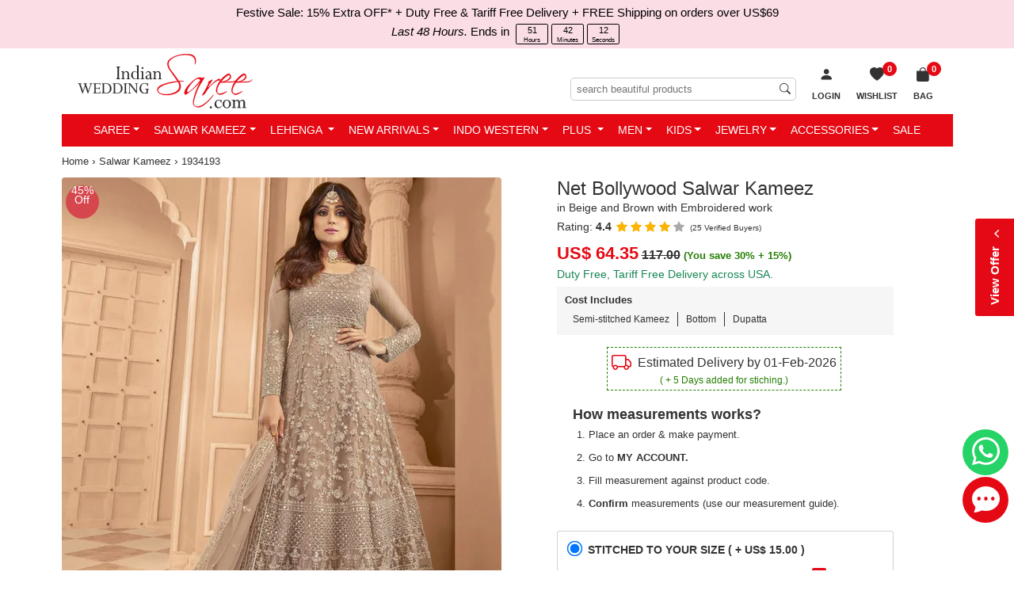

--- FILE ---
content_type: text/html; charset=utf-8
request_url: https://www.indianweddingsaree.com/product/net-bollywood-salwar-kameez-in-beige-and-brown-with-embroidered-work-1934193
body_size: 42593
content:

<!DOCTYPE html>
<html lang="en-us">
<head id="Head1">
    <!-- begin Convert Experiences code-->
   <!-- <script type="text/javascript" src="//cdn-4.convertexperiments.com/js/1002628-10025604.js"></script> -->
    <!-- end Convert Experiences code -->

    <!-- Google Tag Manager -->
<script>(function (w, d, s, l, i) {
        w[l] = w[l] || []; w[l].push({
            'gtm.start':
                new Date().getTime(), event: 'gtm.js'
        }); var f = d.getElementsByTagName(s)[0],
            j = d.createElement(s), dl = l != 'dataLayer' ? '&l=' + l : ''; j.async = true; j.src =
                'https://www.googletagmanager.com/gtm.js?id=' + i + dl; f.parentNode.insertBefore(j, f);
    })(window, document, 'script', 'dataLayer', 'GTM-PKVQP9N');</script>
<!-- End Google Tag Manager -->
    <meta http-equiv="Content-Type" content="text/html; charset=utf-8" /><meta name="viewport" content="width=device-width, initial-scale=1, shrink-to-fit=no" /><meta name="Author" content="Readiprint Fashions" /><title>
	Bollywood Beige and Brown color Net fabric Salwar Kameez : 1934193
</title><link rel="shortcut icon" type="image/x-icon" href="https://images.indianweddingsaree.com/image/favicon/favicon.ico" /><link rel="apple-touch-icon" href="https://images.indianweddingsaree.com/image/favicon/apple-touch-icon.png" /><link rel="apple-touch-icon" sizes="57x57" href="https://images.indianweddingsaree.com/image/favicon/apple-touch-icon-57x57.png" /><link rel="apple-touch-icon" sizes="72x72" href="https://images.indianweddingsaree.com/image/favicon/apple-touch-icon-72x72.png" /><link rel="apple-touch-icon" sizes="76x76" href="https://images.indianweddingsaree.com/image/favicon/apple-touch-icon-76x76.png" /><link rel="apple-touch-icon" sizes="114x114" href="https://images.indianweddingsaree.com/image/favicon/apple-touch-icon-114x114.png" /><link rel="apple-touch-icon" sizes="120x120" href="https://images.indianweddingsaree.com/image/favicon/apple-touch-icon-120x120.png" /><link rel="apple-touch-icon" sizes="144x144" href="https://images.indianweddingsaree.com/image/favicon/apple-touch-icon-144x144.png" /><link rel="apple-touch-icon" sizes="152x152" href="https://images.indianweddingsaree.com/image/favicon/apple-touch-icon-152x152.png" /><link rel="apple-touch-icon" sizes="180x180" href="https://images.indianweddingsaree.com/image/favicon/apple-touch-icon-180x180.png" /><link href="https://images.indianweddingsaree.com/css/bootstrap-5.2.0.min.css" rel="stylesheet" integrity="sha384-0evHe/X+R7YkIZDRvuzKMRqM+OrBnVFBL6DOitfPri4tjfHxaWutUpFmBp4vmVor" crossorigin="anonymous" /><link href="/css/custom-style.css" rel="stylesheet" media="all" /><link href="https://images.indianweddingsaree.com/css/bootstrap-icons.css" rel="stylesheet" />   
  
    <script src="https://images.indianweddingsaree.com/js/jquery-3.6.0.min.js" integrity="sha256-/xUj+3OJU5yExlq6GSYGSHk7tPXikynS7ogEvDej/m4=" crossorigin="anonymous"></script>
    <link href="https://images.indianweddingsaree.com/st-v2/st.css" rel="stylesheet" /><meta name="facebook-domain-verification" content="widvux4x1qquus1nogwnzmbuqs6i3j" /><meta name="facebook-domain-verification" content="oczyb7qw6j0gd4ny0ayxy7u6wwcshu" /><meta name="facebook-domain-verification" content="ewzg2pwe2bw0roifpzayh5rslnnc5k" />  <!-- Latest-11-10-2022 -->
    <!-- Facebook Pixel Code -->
<script>
    !function (f, b, e, v, n, t, s) {
        if (f.fbq) return; n = f.fbq = function () {
            n.callMethod ?
                n.callMethod.apply(n, arguments) : n.queue.push(arguments)
        }; if (!f._fbq) f._fbq = n;
        n.push = n; n.loaded = !0; n.version = '2.0'; n.queue = []; t = b.createElement(e); t.async = !0;
        t.src = v; s = b.getElementsByTagName(e)[0]; s.parentNode.insertBefore(t, s)
    }(window,
        document, 'script', 'https://connect.facebook.net/en_US/fbevents.js');
    fbq('init', '1671140339783491');
    fbq('track', 'PageView');
</script>

<noscript><img height="1" width="1" style="display:none"
src="https://www.facebook.com/tr?id=1671140339783491&ev=PageView&noscript=1"
/></noscript>
<!-- DO NOT MODIFY -->
<!-- End Facebook Pixel Code -->

    
    <link id="ContentPlaceHeaderMaster_canonical" rel="canonical" href="https://www.indianweddingsaree.com/product/net-bollywood-salwar-kameez-in-beige-and-brown-with-embroidered-work-1934193"></link>
    <meta property="og:type" content="product" />
    <meta property="og:site_name" content="Indian Wedding Saree" />
    <meta id="ContentPlaceHeaderMaster_ogtitle" property="og:title" content="Net Bollywood Salwar Kameez in Beige and Brown with Embroidered work"></meta>
    <meta id="ContentPlaceHeaderMaster_ogdescription" property="og:description" content="Bollywood Beige and Brown color Salwar Kameez in Net fabric with Anarkali Embroidered, Resham, Sequence, Thread work : 1934193"></meta>
    <meta id="ContentPlaceHeaderMaster_ogurl" property="og:url" content="https://www.indianweddingsaree.com/product/net-bollywood-salwar-kameez-in-beige-and-brown-with-embroidered-work-1934193"></meta>
    <meta id="ContentPlaceHeaderMaster_ogimage" property="og:image" content="https://ik.imagekit.io/ldqsn9vvwgg/images/1934193.jpg"></meta>
    <meta property="product:brand" content="Indian Wedding Saree" />
    <meta id="ContentPlaceHeaderMaster_ogproductavailability" property="product:availability" content="instock"></meta>
    <meta property="product:condition" content="new" />
    <meta id="ContentPlaceHeaderMaster_ogproductpriceamount" property="product:price:amount" content="64.35"></meta>
    <meta id="ContentPlaceHeaderMaster_ogproductpricecurrency" property="product:price:currency" content="USD"></meta>
    <meta id="ContentPlaceHeaderMaster_ogproductretailer_item_id" property="product:retailer_item_id" content="1934193"></meta>
    <meta name="robots" content="max-snippet:50, max-image-preview:large" />
    <link href="/css/DetailView.css" rel="stylesheet" />
<meta name="Description" content="Bollywood Beige and Brown color Salwar Kameez in Net fabric with Anarkali Embroidered, Resham, Sequence, Thread work : 1934193" /><meta name="Details" content="Designer Indian Sarees" /><meta name="Author" content="Readiprint Fashions" /></head>
<body id="iws_body">
   <!-- Google Tag Manager (noscript) -->
<noscript><iframe src="https://www.googletagmanager.com/ns.html?id=GTM-PKVQP9N"
height="0" width="0" style="display:none;visibility:hidden"></iframe></noscript>
<!-- End Google Tag Manager (noscript) -->

    <form method="post" action="/product/net-bollywood-salwar-kameez-in-beige-and-brown-with-embroidered-work-1934193" onsubmit="javascript:return WebForm_OnSubmit();" id="form1">
<div class="aspNetHidden">
<input type="hidden" name="__EVENTTARGET" id="__EVENTTARGET" value="" />
<input type="hidden" name="__EVENTARGUMENT" id="__EVENTARGUMENT" value="" />
<input type="hidden" name="__LASTFOCUS" id="__LASTFOCUS" value="" />
<input type="hidden" name="__VIEWSTATE" id="__VIEWSTATE" value="/wEPDwULLTExODM4MDkzOTcPFgIeDGR0UmVhZHlTdG9jazLwEAABAAAA/////[base64]//////////[base64]/////[base64]/[base64]" />
</div>

<script type="text/javascript">
//<![CDATA[
var theForm = document.forms['form1'];
if (!theForm) {
    theForm = document.form1;
}
function __doPostBack(eventTarget, eventArgument) {
    if (!theForm.onsubmit || (theForm.onsubmit() != false)) {
        theForm.__EVENTTARGET.value = eventTarget;
        theForm.__EVENTARGUMENT.value = eventArgument;
        theForm.submit();
    }
}
//]]>
</script>


<script src="/WebResource.axd?d=h4PBp_5p1o8wFj1iHMjQEq70_yV-e_gLSS2FyfXr2LbOudgRDRqcVV8cJqYNb3RIWJppojq-l-guE7dj5RZXAmDqN5w2KYpFgYh7wVJ3JOI1&amp;t=637639129683537338" type="text/javascript"></script>


<script src="https://www.paypal.com/sdk/js?client-id=AUpglUdJf_8Hx2EXLfH8CM9ReUp9oXa3TV_IZSITcef7wQRpTxwsAPc8CuYT51g3XunLASCuhRWbwA8H&amp;components=messages&amp;currency=USD" type="text/javascript"></script>
<script src="/ScriptResource.axd?d=6Mqkqgd9X--4wsJXQB_LKd-rr7dxy0R4saLKwRvRJnwEa7M8W6Y7_cmrqqys-UGzYWcvRrZbLxpxHJ0W5TwyAieafoM2O6e9UI_jTANUnENug-qE02Q_4grG70drrtKBDVxtpZtH0vAl6nAS-llnLOUKCi07mxZERmjuCaqX4BI1&amp;t=ffffffffd8385e6a" type="text/javascript"></script>
<script src="/ScriptResource.axd?d=Yg7kHUo6GpdIDAdHjSvD3ToHwGvNGbJnvH68ZyKWOl6yLD0yBaBn7gGC6ld5BoXf3w4DO_F_uLoT3bVWJW833gDJWMeNAcBFr8rij91GRasjYesGyEh9OPb4Bi1KkSbwDO4yhyt3rfNHzRCisjRuLNbHfHxMzQ_zo6lS8HmWZAU1&amp;t=1156b909" type="text/javascript"></script>
<script src="/ScriptResource.axd?d=vD2q7BLiITwT8Fjm0efVdS-AnuP-5HnwSIRhu8N2fRure20jxAS2NLLvtYDyLx4tUIyN6mmU5y-m9uJlfhLSpJbjRZunOhN-9-0Bw7YYSqYcrpo6FrDgtlOlxFRKLan2tJhCbYiLOWB3RfcKHZF1NFaUZCs6TXv6G8J5WBJS4y7N-E2A7aqlWswqLrXMn4Nt0&amp;t=1156b909" type="text/javascript"></script>
<script type="text/javascript">
//<![CDATA[
var PageMethods = function() {
PageMethods.initializeBase(this);
this._timeout = 0;
this._userContext = null;
this._succeeded = null;
this._failed = null;
}
PageMethods.prototype = {
_get_path:function() {
 var p = this.get_path();
 if (p) return p;
 else return PageMethods._staticInstance.get_path();},
GetData:function(productDontshow,ProductType,succeededCallback, failedCallback, userContext) {
return this._invoke(this._get_path(), 'GetData',false,{productDontshow:productDontshow,ProductType:ProductType},succeededCallback,failedCallback,userContext); }}
PageMethods.registerClass('PageMethods',Sys.Net.WebServiceProxy);
PageMethods._staticInstance = new PageMethods();
PageMethods.set_path = function(value) { PageMethods._staticInstance.set_path(value); }
PageMethods.get_path = function() { return PageMethods._staticInstance.get_path(); }
PageMethods.set_timeout = function(value) { PageMethods._staticInstance.set_timeout(value); }
PageMethods.get_timeout = function() { return PageMethods._staticInstance.get_timeout(); }
PageMethods.set_defaultUserContext = function(value) { PageMethods._staticInstance.set_defaultUserContext(value); }
PageMethods.get_defaultUserContext = function() { return PageMethods._staticInstance.get_defaultUserContext(); }
PageMethods.set_defaultSucceededCallback = function(value) { PageMethods._staticInstance.set_defaultSucceededCallback(value); }
PageMethods.get_defaultSucceededCallback = function() { return PageMethods._staticInstance.get_defaultSucceededCallback(); }
PageMethods.set_defaultFailedCallback = function(value) { PageMethods._staticInstance.set_defaultFailedCallback(value); }
PageMethods.get_defaultFailedCallback = function() { return PageMethods._staticInstance.get_defaultFailedCallback(); }
PageMethods.set_enableJsonp = function(value) { PageMethods._staticInstance.set_enableJsonp(value); }
PageMethods.get_enableJsonp = function() { return PageMethods._staticInstance.get_enableJsonp(); }
PageMethods.set_jsonpCallbackParameter = function(value) { PageMethods._staticInstance.set_jsonpCallbackParameter(value); }
PageMethods.get_jsonpCallbackParameter = function() { return PageMethods._staticInstance.get_jsonpCallbackParameter(); }
PageMethods.set_path("net-bollywood-salwar-kameez-in-beige-and-brown-with-embroidered-work-1934193");
PageMethods.GetData= function(productDontshow,ProductType,onSuccess,onFailed,userContext) {PageMethods._staticInstance.GetData(productDontshow,ProductType,onSuccess,onFailed,userContext); }
function WebForm_OnSubmit() {
if (typeof(ValidatorOnSubmit) == "function" && ValidatorOnSubmit() == false) return false;
return true;
}
//]]>
</script>

<div class="aspNetHidden">

	<input type="hidden" name="__VIEWSTATEGENERATOR" id="__VIEWSTATEGENERATOR" value="C0955CA4" />
	<input type="hidden" name="__EVENTVALIDATION" id="__EVENTVALIDATION" value="/wEdAFs2eJC3YiY6wm/nE53PpObPywrxChqKUbq3jgWN71ODMf9FFaKlOlv/j9YfewYvtn8fNgo/dfYsWTjw5Ly18JuSZ6Siwm7341eJXvkvmkQpcAY+ycsOuF9AoJMgFyEFMvGWG94zG0U1tSMCYCpx39C0MoKfnFXumHtoGXvhF8HcWXskelYFX+LoOR4mOv+aMjfwcJzydfi3xDxWBDe6DsvAlV72IJ9xgCMcsKWRWGL6nKm/4x+1dls7h9f7Wbrxe/fdx2Gnj7M1b/fZCGNtmSqbTak2qlJoWUnY4CwUoeYenmjZolWhWxLvEVZDRRkikcCfc72t7FBMaYPchpm8rmbWhYdIK/KCAGwOGlHnAeTo2eaIDxdjQxN/q1J3WGFxZWt658XOqBo8VxQQcSxOxmg/j8OEZc0oyD/lzI5KBujF25Cah0JKKnahmc1yHUc4L6HuNLKIGg8LJ1LwlYWdBmcQpUlW4iXn8WDYbg+QJhnmD3K352xPluC2qvGKD3rwZiJRwgHMQq0QJUR98cYTsawdgRxrlTdQNdOPXAgCe/kTAOH3F/cXjCjepAxf9zaiUM0S90jTwaH/F3S0ZBrpNaxGtaP9JywmfrJt6DoRxWmmtyYl9A7h7bqOwEpxzZ8fb9lwcvSbxowTfEVmV0T1lSEG2Fxf4bArzVyPBwK0ePKtmvOYwI6JeXywOPdETezQS4gJ9HXKFpXywvByKGHJZgLbSfjeEo3g/poeyIJcUywSZx+V7q+Kgz+PkMPVWRGK9B8KQUztIrAtYy4p2uwAqXI1CJXQ7HIM3/fgzufYPTOyBlZ3cnJkuII0tyswABGnBXBLHnNGkXlDg1Uogw8HD+zVt3ociCMHvECHm8I8dW+6dGeRBJInVqeiq/cmBsb/HhU9uPwqBLb3wWbrSAUODi2FTX94ce18BvwLHzoEAHqnBfvoe3rJTIZZsYP4P3TXqFQQL46GbznjikJT4al/t4dPtTwyrjxW10i4TwnKnQli0mCSuxfyXU4YyOwltwbgDxq4+9opJWHZBsGQKps4kshFCXCPhPgeDQZ5sYggbTOyR/lxF0y97kv1uNh5htzWkQBcIWVJ/pwd+/whlFXf5S8FTZmPXoyRQ6R+pzNmPeldIO/Xlu0BdqCq19cADVxbPCorowcslUdrTPrqsSCtrPBFqTMhm3/[base64]/6xLy6RGny2hNuhOe/ih1b1/ehjL/c1ZdvNt+mFr4hAYYyhbN9Umrkt+5bCye5DJkTJ/HmYi0uNWE2HzYUYpJi8HpFYvqKq7AyFMjaQWsi72sHDl834atBQ/jqtuFdbpCjS7JC5yKBl9LglZv8YDsg08j0b05zKskCA5NEvKWDjRsVJprknorw2+Zuc/Y7Fu4u10un9YP7miaBlmYjqHw/Orwor5IsiDVMdK28i1dQQwcdEFmPOsDZexWMD2sEel895K5Ko4fvaNh0KCqgELJvrdZrtpF39JR4CEcbm/eVgsEnmrskQ29WXAT7oELa0lRpTO8Bc8vf+t7Z7rUYgdG/uZXMJp5cK1jxfNFMVSXjtGBgEc17yOsgPp0GMMckGZIktAD3r1uUDk7E/GylbOjoEGmcA9R1+/YDr67b8NXiw6mu0MfUNTJkb7G5bpbZ/8otuN5sCj33x9uCs4L9fFZjaj8/kt+QXuNXha2A+SKSK1kccK0VrEM9bz47c=" />
</div>
        <div style="display: none">
            <script type="text/javascript">
//<![CDATA[
Sys.WebForms.PageRequestManager._initialize('ctl00$Sm', 'form1', ['tctl00$UpdatePanel1','UpdatePanel1','tctl00$ContentPlaceHolder1$upd','ContentPlaceHolder1_upd'], [], ['ctl00$ContentPlaceHolder1$ImgBtnAddToCart','ContentPlaceHolder1_ImgBtnAddToCart'], 90, 'ctl00');
//]]>
</script>

            <input type="hidden" name="ctl00$hdnEmail" id="hdnEmail" />
            <input type="hidden" name="ctl00$hdnTotalValue" id="hdnTotalValue" value="0" />
            <input type="hidden" name="ctl00$hdnTotalDiscount" id="hdnTotalDiscount" value="0" />
        </div>

        <div id="bodyContainer">
                <div class="countbar">
                
                     Festive Sale: 15% Extra OFF*
                
    <a href="/static/tariff-free.htm" data-bs-toggle="modal" data-bs-target="#myModal6" class="external-modal6">
       + Duty Free & Tariff Free Delivery + FREE Shipping on orders over US$69
    </a>


      <br><em>Last 48 Hours.</em> Ends in <span id="periodic-timer_period_days"></span>

            </div>
            <div class="sticky-lg-top">
            <div class="container">
                <div class="iws_header navbar-expand-lg" id="iws_main">
                            <button class="navbar-toggler navbar-dark collapsed" type="button" data-bs-toggle="slide-collapse" data-bs-target="#slide-navbar-collapse" aria-expanded="false">
                                <span class="navbar-toggler-icon"></span>
                            </button>
                            <div class="iws_logo">
                                <a href="/">
                                    <img src="https://images.indianweddingsaree.com/image/IWS_LOGO.svg" alt="Online store for Sarees, Wedding Lehengas, Salwar Kameez, Kurtis &amp; Ethnic Mens Wear" title="Online store for Sarees, Wedding Lehengas, Salwar Kameez, Kurtis &amp; Ethnic Mens Wear" /></a>
                            </div>
                              <span id="UpdatePanel1">
                                <ul class="basket-list2">
                                     
                                    
                                    <li id="login1">
                                        <a href="/login?returl=%2fproduct%2fnet-bollywood-salwar-kameez-in-beige-and-brown-with-embroidered-work-1934193" id="Hllogin" rel="nofollow">
                                            <i class="bi bi-person-fill"></i>
                                            <span class="wish-list-desktop">Login</span>
                                        </a>
                                    </li>
                                    <li class="wish-list">
                                        <a id="HlWsLst" title="Wish List" href="/Wishlist">
 
                                                    <span id="WishListCount">0</span>
                                                    <span><i class="bi bi-heart-fill"></i><span class="wish-list-desktop">Wishlist</span></span>
                                           
                                        </a>
                                    </li>
                                    <li id="liShoppingCart" class="shopping-bag">
    
                                                <a id="HlCart" title="Shopping Bag" href="/Cart"><span><i class='bi bi-bag-fill'></i>
                           <span>Bag</span><span class='iws_cartitems'>0</span></span></a>
                                            
                                        <div class="mini-cart-wrap">
                                            <div class="minicart-content">
                                                <div>Your cart (0
                                                    Items)</div>
                                                <div id="container1">
                                                    
                                                </div>
                                                <div class="mini-cart-footer">
                                                    <a href="/Cart">VIEW CART &amp; CHECKOUT</a>
                                                </div>
                                            </div>
                                        </div>
                                    </li>
                                </ul>
                                                     <div class="searchinput">
                                                         <input name="ctl00$MobileSearchTextInput" type="search" id="MobileSearchTextInput" placeholder="search beautiful products" />
                                                         <span id="rfvMobileSearchTextInput" style="visibility:hidden;"></span>

                                                         <i class="bi bi-search"></i>
                                                     </div>
                                                     </span><div class="clear"></div>
                </div>
            
<div class="main-nav">
    <nav class="navbar">
        <div class="collapse navbar-collapse" id="slide-navbar-collapse">
            <ul class="nav navbar-nav justify-content-center" id="C_menu">
                <div class="topmenu_wrapper">
                    <div class="topmenu_in_wrapper">
                        <div class="logo">
                            <a href="/">
                                <img src="https://images.indianweddingsaree.com/image/IWS_LOGO.svg" alt="logo"></a>
                        </div>
                        <div class="login_menu_wrapper">
                            <span class="bi bi-x-lg close-icon">
                            </span>
                        </div>
                        <div class="currency_converter_wrapper language-block">
                        </div>
                    </div>
                    <div class="sale-image">
                        <a href="/women-wear/all">
                            <img src="https://images.indianweddingsaree.com/image/index/Festive-Sale-2026-Menu.jpg" alt="Festive Sale">
                        </a>
                    </div>
                </div>
                <li class='dropdown mega-dropdown'><a class='dropdown-toggle' href="/sarees">Saree</a>
                    <ul class='dropdown-menu mega-dropdown-menu'>
                        <li class='col-sm-2'>
                            <ul>
                                <li class='dropdown-header'>Occasion</li>
                                <li><a href='/sarees/bollywood'>Bollywood</a></li>
                                <li><a href='/sarees/bridal'>Bridal</a></li>
                                <li><a href='/sarees/casual'>Casual</a></li>
                                <li><a href='/sarees/designer'>Designer</a></li>
                                <li><a href='/sarees/festive'>Festive</a></li>
                                <li><a href='/sarees/party-wear'>Party Wear</a></li>
                                <li><a href='/sarees/reception'>Reception</a></li>
                                <li><a href='/sarees/traditional'>Traditional</a></li>
                                <li><a href='/sarees/wedding'>Wedding</a></li>
                                <li><a href='/sarees'>All Occasions...</a></li>
                            </ul>
                        </li>
                        <li class='col-sm-2'>
                            <ul>
                                <li class='dropdown-header'>Style</li>
                                <li><a href='/sarees/bengali'>Bengali</a></li>
                                <li><a href='/sarees/classic'>Classic</a></li>
                                <li><a href='/sarees/half-and-half'>Half & Half</a></li>
                                <li><a href='/sarees/rajasthani'>Rajasthani</a></li>
                                <li><a href='/sarees/ruffle'>Ruffle</a></li>
                                
                                <li><a href='/sarees/south'>South</a></li>
                                <li><a href='/sarees'>All Style...</a></li>
                            </ul>
                        </li>
                        <li class='col-sm-2'>
                            <ul>
                                <li class='dropdown-header'>Color</li>
                                <li><a href='/sarees/beige-and-brown'>Beige and Brown</a></li>
                                <li><a href='/sarees/black-and-grey'>Black and Grey</a></li>
                                <li><a href='/sarees/blue'>Blue</a></li>
                                <li><a href='/sarees/gold'>Gold</a></li>
                                <li><a href='/sarees/orange'>Orange</a></li>
                                <li><a href='/sarees/pink-and-majenta'>Pink and Majenta</a></li>
                                <li><a href='/sarees/purple-and-violet'>Purple and Violet</a></li>
                                <li><a href='/sarees/red-and-maroon'>Red and Maroon</a></li>
                                <li><a href='/sarees/white-and-off-white'>White and Off White</a></li>
                                <li><a href='/sarees'>All Color...</a></li>
                            </ul>
                        </li>
                        <li class='col-sm-2'>
                            <ul>
                                <li class='dropdown-header'>Work</li>
                                <li><a href='/sarees/bandhej'>Bandhej</a></li>
                                <li><a href='/sarees/border'>Border</a></li>
                                <li><a href='/sarees/cut-dana'>Cut Dana</a></li>
                                <li><a href='/sarees/lace'>Lace</a></li>
                                <li><a href='/sarees/patch'>Patch</a></li>
                                <li><a href='/sarees/printed'>Printed</a></li>
                                <li><a href='/sarees/resham'>Resham</a></li>
                                <li><a href='/sarees/stone'>Stone</a></li>
                                <li><a href='/sarees/thread'>Thread</a></li>
                                <li><a href='/sarees'>All Work...</a></li>
                            </ul>
                        </li>
                        <li class='col-sm-2'>
                            <ul>
                                <li class='dropdown-header'>Fabric</li>
                                <li><a href='/sarees/art-silk'>Art Silk</a></li>
                                <li><a href='/sarees/banarasi-silk'>Banarasi Silk</a></li>
                                <li><a href='/sarees/cotton'>Cotton</a></li>
                                <li><a href='/sarees/faux-chiffon'>Faux Chiffon</a></li>
                                <li><a href='/sarees/faux-georgette'>Faux Georgette</a></li>
                                <li><a href='/sarees/handloom'>Handloom</a></li>
                                <li><a href='/sarees/kanjeevaram-silk'>Kanjeevaram Silk</a></li>
                                <li><a href='/sarees/net'>Net</a></li>
                                <li><a href='/sarees/silk'>Silk</a></li>
                                <li><a href='/sarees'>All Fabric...</a></li>
                            </ul>
                        </li>
                        <li class='col-sm-2'>
                            <ul>
                                <li class='dropdown-header'>More</li>
                                
                                <li><a href='/sarees-best-sellers'>Best Sellers</a></li>
                                <li><a href='/sarees-new-arrivals'>New Arrivals</a></li>
                                <li><a href='/sarees-ready-to-ship'>Ready to Ship</a></li>
                                <li><a href='/readymade-saree'>Readymade Saree</a></li>
                                <li><a href='/blouse'>Blouse</a></li>
                                <li><a href='/sarees'>All Sarees...</a></li>


                            </ul>
                        </li>
                    </ul>
                </li>
                <li class='dropdown mega-dropdown'><a class='dropdown-toggle' href="/salwar-suits">Salwar Kameez</a>
                    <ul class='dropdown-menu mega-dropdown-menu'>
                        <li class='col-sm-2'>
                            <ul>
                                <li class='dropdown-header'>Occasion</li>
                                <li><a href='/salwar-suits/bollywood'>Bollywood</a></li>
                                <li><a href='/salwar-suits/bridal'>Bridal</a></li>
                                <li><a href='/salwar-suits/casual'>Casual</a></li>
                                <li><a href='/salwar-suits/designer'>Designer</a></li>
                                <li><a href='/salwar-suits/festive'>Festive</a></li>
                                <li><a href='/salwar-suits/engagement'>Engagement</a></li>
                                <li><a href='/salwar-suits/mehendi-sangeet'>Mehendi Sangeet</a></li>
                                <li><a href='/salwar-suits/party-wear'>Party Wear</a></li>
                                <li><a href='/salwar-suits/reception'>Reception</a></li>
                                <li><a href='/salwar-suits/wedding'>Wedding</a></li>
                                <li><a href='/salwar-suits'>All Occasions...</a></li>
                            </ul>
                        </li>
                        <li class='col-sm-2'>
                            <ul>
                                <li class='dropdown-header'>Style</li>
                                <li><a href='/salwar-suits/abaya'>Abaya</a></li>
                                <li><a href='/salwar-suits/anarkali'>Anarkali</a></li>
                                <li><a href='/salwar-suits/asymmetrical'>Asymmetrical</a></li>
                                <li><a href='/salwar-suits/pakistani'>Pakistani</a></li>
                                <li><a href='/salwar-suits/churidar'>Churidar</a></li>
                                <li><a href='/salwar-suits/palazzo'>Palazzo</a></li>
                                <li><a href='/salwar-suits/patiala'>Patiala</a></li>
                                <li><a href='/salwar-suits/sharara'>Sharara</a></li>
                                <li><a href='/salwar-suits/slits'>Slits</a></li>
                                <li><a href='/salwar-suits/straight'>Straight</a></li>
                                <li><a href='/salwar-suits'>All Style...</a></li>
                            </ul>
                        </li>
                        <li class='col-sm-2'>
                            <ul>
                                <li class='dropdown-header'>Color</li>
                                <li><a href='/salwar-suits/beige-and-brown'>Beige and Brown</a></li>
                                <li><a href='/salwar-suits/black-and-grey'>Black and Grey</a></li>
                                <li><a href='/salwar-suits/blue'>Blue</a></li>
                                <li><a href='/salwar-suits/gold'>Gold</a></li>
                                <li><a href='/salwar-suits/orange'>Orange</a></li>
                                <li><a href='/salwar-suits/pink-and-majenta'>Pink and Majenta</a></li>
                                <li><a href='/salwar-suits/purple-and-violet'>Purple and Violet</a></li>
                                <li><a href='/salwar-suits/red-and-maroon'>Red and Maroon</a></li>
                                <li><a href='/salwar-suits/white-and-off-white'>White and Off White</a></li>
                                <li><a href='/salwar-suits'>All Color...</a></li>
                            </ul>
                        </li>
                        <li class='col-sm-2'>
                            <ul>
                                <li class='dropdown-header'>Work</li>
                                <li><a href='/salwar-suits/embroidered'>Embroidered</a></li>
                                <li><a href='/salwar-suits/lace'>Lace</a></li>
                                <li><a href='/salwar-suits/patch'>Patch</a></li>
                                <li><a href='/salwar-suits/printed'>Printed</a></li>
                                <li><a href='/salwar-suits/resham'>Resham</a></li>
                                <li><a href='/salwar-suits/sequence'>Sequence</a></li>
                                <li><a href='/salwar-suits/stone'>Stone</a></li>
                                <li><a href='/salwar-suits/thread'>Thread</a></li>
                                <li><a href='/salwar-suits/zari'>Zari</a></li>
                                <li><a href='/salwar-suits'>All Work...</a></li>
                            </ul>
                        </li>
                        <li class='col-sm-2'>
                            <ul>
                                <li class='dropdown-header'>Fabric</li>
                                <li><a href='/salwar-suits/art-silk'>Art Silk</a></li>
                                <li><a href='/salwar-suits/banarasi-silk'>Banarasi Silk</a></li>
                                <li><a href='/salwar-suits/chanderi-silk'>Chanderi Silk</a></li>
                                <li><a href='/salwar-suits/cotton'>Cotton</a></li>
                                <li><a href='/salwar-suits/faux-georgette'>Faux Georgette</a></li>
                                <li><a href='/salwar-suits/georgette'>Georgette</a></li>
                                <li><a href='/salwar-suits/net'>Net</a></li>
                                <li><a href='/salwar-suits/rayon'>Rayon</a></li>
                                <li><a href='/salwar-suits/silk'>Silk</a></li>
                                <li><a href='/salwar-suits'>All Fabric...</a></li>
                            </ul>
                        </li>
                        <li class='col-sm-2'>
                            <ul>
                                <li class='dropdown-header'>More</li>
                                
                                <li><a href='/salwar-suits-best-sellers'>Best Sellers</a></li>
                                <li><a href='/iws-luxe/salwar-suits'>IWS Luxe</a></li>
                                <li><a href='/iws-cotton/salwar-suits'>IWS Cotton</a></li>
                                <li><a href='/salwar-suits-new-arrivals'>New Arrivals</a></li>
                                <li><a href='/salwar-suits-ready-to-ship'>Ready to Ship</a></li>
                                <li><a href='/salwar-suits?custom=readymade'>Readymade Salwar at Discount</a></li>
                                <li><a href='/gown'>Gown</a></li>
                                <li><a href='/women-wear-dupatta'>Dupatta</a></li>
                                <li><a href='/salwar-suits?custom=dress~material'>Dress material</a></li>
                                <li><a href='/salwar-suits?custom=semi-stitched'>Semi stitched</a></li>

                                <li><a href='/salwar-suits'>All Salwar Kameez...</a></li>

                            </ul>
                        </li>
                    </ul>
                </li>
                <li class='dropdown mega-dropdown'><a class='dropdown-toggle' href="/lehenga">Lehenga </a>
                    <ul class='dropdown-menu mega-dropdown-menu'>
                        <li class='col-sm-2'>
                            <ul>
                                <li class='dropdown-header'>Occasion</li>
                                <li><a href='/lehenga/bollywood'>Bollywood</a></li>
                                <li><a href='/lehenga/bridal'>Bridal</a></li>
                                <li><a href='/lehenga/designer'>Designer</a></li>
                                <li><a href='/lehenga/engagement'>Engagement</a></li>
                                <li><a href='/lehenga/festive'>Festive</a></li>
                                <li><a href='/lehenga/mehendi-sangeet'>Mehendi Sangeet</a></li>
                                <li><a href='/lehenga/party-wear'>Party Wear</a></li>
                                <li><a href='/lehenga/traditional'>Traditional</a></li>
                                <li><a href='/lehenga/wedding'>Wedding</a></li>
                                <li><a href='/lehenga'>All Occasions...</a></li>
                            </ul>
                        </li>
                        <li class='col-sm-2'>
                            <ul>
                                <li class='dropdown-header'>Style</li>
                                <li><a href='/lehenga/a-line'>A Line</a></li>
                                <li><a href='/lehenga/fish-cut'>Fish Cut</a></li>
                                
                                <li><a href='/long-lehenga-choli'>Long Lehenga Choli</a></li>
                                <li><a href='/lehenga'>All Style...</a></li>
                                
                                <li><a href='/ready-to-wear-lehenga'>Ready to Wear Lehenga</a></li>
                            </ul>
                        </li>
                        <li class='col-sm-2'>
                            <ul>
                                <li class='dropdown-header'>Color</li>
                                <li><a href='/lehenga/beige-and-brown'>Beige and Brown</a></li>
                                <li><a href='/lehenga/black-and-grey'>Black and Grey</a></li>
                                <li><a href='/lehenga/blue'>Blue</a></li>
                                <li><a href='/lehenga/green'>Green</a></li>
                                <li><a href='/lehenga/orange'>Orange</a></li>
                                <li><a href='/lehenga/pink-and-majenta'>Pink and Majenta</a></li>
                                <li><a href='/lehenga/purple-and-violet'>Purple and Violet</a></li>
                                <li><a href='/lehenga/red-and-maroon'>Red and Maroon</a></li>
                                <li><a href='/lehenga/white-and-off-white'>White and Off White</a></li>
                                <li><a href='/lehenga'>All Color...</a></li>
                            </ul>
                        </li>
                        <li class='col-sm-2'>
                            <ul>
                                <li class='dropdown-header'>Work</li>
                                <li><a href='/lehenga/border'>Border</a></li>
                                <li><a href='/lehenga/cut-dana'>Cut Dana</a></li>
                                <li><a href='/lehenga/embroidered'>Embroidered</a></li>
                                <li><a href='/lehenga/patch'>Patch</a></li>
                                <li><a href='/lehenga/resham'>Resham</a></li>
                                <li><a href='/lehenga/sequence'>Sequence</a></li>
                                <li><a href='/lehenga/stone'>Stone</a></li>
                                <li><a href='/lehenga/thread'>Thread</a></li>
                                <li><a href='/lehenga/zari'>Zari</a></li>
                                <li><a href='/lehenga'>All Work...</a></li>
                            </ul>
                        </li>
                        <li class='col-sm-2'>
                            <ul>
                                <li class='dropdown-header'>Fabric</li>
                                <li><a href='/lehenga/art-silk'>Art Silk</a></li>
                                <li><a href='/lehenga/banarasi-silk'>Banarasi Silk</a></li>
                                <li><a href='/lehenga/georgette'>Georgette</a></li>
                                <li><a href='/lehenga/jacquard'>Jacquard</a></li>
                                <li><a href='/lehenga/net'>Net</a></li>
                                <li><a href='/lehenga/satin-silk'>Satin Silk</a></li>
                                <li><a href='/lehenga/silk'>Silk</a></li>
                                <li><a href='/lehenga/taffeta-silk'>Taffeta Silk</a></li>
                                <li><a href='/lehenga/velvet'>Velvet</a></li>
                                <li><a href='/lehenga'>All Fabric...</a></li>
                            </ul>
                        </li>
                        <li class='col-sm-2'>
                            <ul>
                                <li class='dropdown-header'>More</li>
                                
                                <li><a href='/lehenga-best-sellers'>Best Sellers</a></li>
                                <li><a href='/lehenga-new-arrivals'>New Arrivals</a></li>
                                <li><a href='/lehenga-ready-to-ship'>Ready to Ship</a></li>
                                <li><a href='/lehenga-style-sarees-ready-to-ship'>Ready To Ship Lehenga Sarees</a></li>
                                <li><a href='/rajputi-poshak'>Rajputi Poshak</a></li>
                                <li><a href='/lehenga'>All Lehengas...</a></li>

                            </ul>
                        </li>
                    </ul>
                </li>
                <li class='dropdown new-arrivals'><a class='dropdown-toggle' href="/new-arrivals">New Arrivals</a>
                    <ul class='dropdown-menu mega-dropdown-menu custom-dropdown-menu'>
                        <li>
                            <ul>
                                <li class='dropdown-header'>Shop Collection</li>
                                <li><a href='/men-wear/new-arrival-kurta-pyjama'>Kurta Pyjama</a></li>
                                <li><a href='/tunics-new-arrival'>Kurtis (Tunics)</a></li>
                                <li><a href='/lehenga-new-arrivals'>Lehenga</a></li>
                                <li><a href='/salwar-suits-new-arrivals'>Salwar Kameez</a></li>
                                <li><a href='/sarees-new-arrivals'>Sarees</a></li>
                                <li><a href='/men-wear/new-arrival-sherwani'>Sherwani</a></li>
                            </ul>
                        </li>
                    </ul>
                </li>
                <li class='dropdown mega-dropdown'><a class='dropdown-toggle' href="/indo-western">Indo Western</a><ul class='dropdown-menu mega-dropdown-menu'>
                    <li class='col-sm-2'>
                        <ul>
                            <li class='dropdown-header'>Tunics</li>
                            <li><a href='/tunics/anarkali'>Anarkali</a></li>
                            <li><a href='/tunics/abaya'>Abaya</a></li>
                            <li><a href='/tunics/bollywood'>Bollywood</a></li>
                            <li><a href='/tunics/casual'>Casual</a></li>
                            <li><a href='/tunics/cotton'>Cotton </a></li>
                            <li><a href='/tunics/designer'>Designer</a></li>
                            <li><a href='/tunics/party-wear'>Party Wear</a></li>
                            <li><a href='/tunics/printed'>Printed</a></li>
                            <li><a href='/tunics-best-sellers'>Tunics Best Sellers</a></li>
                            <li><a href='/tunics'>All Tunics...</a></li>
                        </ul>
                    </li>
                    
                    <li class='col-sm-2'>
                        <ul>
                            <li class='dropdown-header'>Bottoms</li>
                            
                            <li><a href='/women-wear-jeggings'>Jeggings</a></li>
                            <li><a href='/women-wear-leggings'>Leggings</a></li>
                            <li><a href='/women-wear-palazzo'>Palazzo</a></li>
                            <li><a href='/women-wear-patiala'>Patiala</a></li>
                            
                            <li><a href='/women-wear-skirt'>Skirt</a></li>
                        </ul>
                    </li>
                    <li class='col-sm-2'>
                        <ul>
                            <li class='dropdown-header'>More</li>
                            <li><a href='/women-wear-dress'>Dress</a></li>
                            <li><a href='/women-wear-dupatta'>Dupatta</a></li>
                            <li><a href='/gown'>Gown</a></li>
                            
                            <li><a href='/women-accessories/kaftan'>Kaftan</a></li>
                            <li><a href='/women-wear-tops-shirts'>Tops & Shirts</a></li>
                            <li><a href='/women-wear-jumpsuit'>JumpSuit</a></li>
                            <li><a href='/women-wear-co-ords'>Co Ords Set</a></li>
                        </ul>
                    </li>
                </ul>
                </li>
                <li class='dropdown'><a class='dropdown-toggle' href="/plus-size">Plus <span class="m-size">Size</span></a><ul class='dropdown-menu mega-dropdown-menu custom-dropdown-menu'>
                    <li>
                        <ul>
                            <li class='dropdown-header'>Plus Size Collection</li>
                            <li><a href='/salwar-suits?size=48'>Salwar Kameez</a></li>
                            <li><a href='/tunics?size=48'>Tunics</a></li>
                            <li><a href='/gown?size=48'>Gown</a></li>
                            <li><a href='/men-wear/kurta-pyjama?size=44'>Kurta Pyjama</a></li>
                        </ul>
                    </li>
                </ul>
                </li>
                <li class='dropdown mega-dropdown'><a class='dropdown-toggle' href="/mens-wear">Men</a><ul class='dropdown-menu mega-dropdown-menu'>
                    <li class='col-sm-2'>
                        <ul>
                            <li class='dropdown-header'>Sherwani</li>
                            <li><a href='/men-wear/dhoti-sherwani'>Dhoti Sherwani</a></li>
                            <li><a href='/men-wear/wedding-sherwani'>Wedding Sherwani</a></li>
                        </ul>
                    </li>
                    <li class='col-sm-2'>
                        <ul>
                            <li class='dropdown-header'>Suits</li>
                            <li><a href='/men-wear/two-piece-suit-with-shirt'>2 Piece Suit (with shirt)</a></li>
                            <li><a href='/men-wear/two-piece-suit-without-shirt'>2 Piece Suit (without shirt)</a></li>
                            <li><a href='/men-wear/three-piece-suit-with-shirt'>3 Piece Suit (with shirt)</a></li>
                            <li><a href='/men-wear/jodhpuri-suits'>Jodhpuri Suit</a></li>
                            <li><a href='/men-wear/tuxedo'>Tuxedo</a></li>
                        </ul>
                    </li>
                    <li class='col-sm-2'>
                        <ul>
                            <li class='dropdown-header'>Kurta</li>
                            
                            <li><a href='/men-wear/dhoti-kurta'>Dhoti Kurta</a></li>
                            <li><a href='/men-wear/dhoti-kurta-with-jacket'>Dhoti Kurta with Jacket</a></li>
                            <li><a href='/men-wear/kurta'>Kurta Only</a></li>
                            <li><a href='/men-wear/kurta-pyjama-with-jacket'>Kurta Pajama with Jacket</a></li>
                            <li><a href='/men-wear/kurta-pyjama'>Kurta Pyjama</a></li>
                            <li><a href='/men-wear/pathani-kurta'>Pathani</a></li>

                        </ul>
                    </li>
                    <li class='col-sm-2'>
                        <ul>
                            <li class='dropdown-header'>Indo Western</li>
                            <li><a href='/men-wear/blazer'>Blazer</a></li>
                            <li><a href='/men-wear/indo-western'>Indo Western</a></li>
                            <li><a href='/men-wear/nehru-jacket'>Nehru Jacket</a></li>
                        </ul>
                    </li>
                    <li class='col-sm-2'>
                        <ul>
                            <li class='dropdown-header'>More</li>
                            <li><a href='/jewelry/cufflinks'>Cufflinks</a></li>
                            <li><a href='/jewelry/groom-necklace'>Groom Necklace</a></li>
                            <li><a href='/men-accessories/mojari'>Mojari</a></li>
                            <li><a href='/men-accessories/safa'>Safa</a></li>
                            <li><a href='/men-accessories/stole'>Stole</a></li>
                            <li><a href='/men-wear/shirt'>Shirt</a></li>
                            <li><a href='/men-wear/dhoti'>Dhoti</a></li>
                        </ul>
                    </li>
                </ul>
                </li>
                <li class='dropdown'><a class='dropdown-toggle' href="/kids-wear">Kids</a>
                    <ul class='dropdown-menu mega-dropdown-menu custom-dropdown-menu2'>
                        <li>
                            <ul>
                                <li class='dropdown-header'><a href="/girls-kids-wear/all">Girls</a></li>
                                
                                <li><a href='/girls-kids-wear/gown'>Gown</a></li>
                                <li><a href='/girls-kids-wear/lehenga'>Lehenga</a></li>
                                <li><a href='/girls-kids-wear/salwar-kameez'>Salwar Kameez</a></li>
                                <li><a href='/girls-kids-wear/saree'>Saree</a></li>
                                <li><a href='/girls-kids-wear/dress'>Dress</a></li>
                                
                                <li><a href='/girls-kids-wear/top-with-bottom'>Top with Bottom</a></li>
                                <li><a href='/girls-kids-wear/co-ords'>Co Ords Set</a></li>

                            </ul>
                        </li>
                        <li>
                            <ul>
                                <li class='dropdown-header'><a href="/boys-kids-wear/all">Boys</a></li>
                                
                                <li><a href='/boys-kids-wear/dhoti-kurta'>Dhoti Kurta</a></li>
                                <li><a href='/boys-kids-wear/indo-western'>Indo Western</a></li>
                                <li><a href='/boys-kids-wear/kurta-pyjama'>Kurta Pyjama</a></li>
                                <li><a href='/boys-kids-wear/kurta-pyjama-with-jacket'>Kurta Pyjama with Jacket</a></li>
                                <li><a href='/boys-kids-wear/sherwani'>Sherwani</a></li>

                            </ul>
                        </li>
                    </ul>
                </li>
                <li class='dropdown'><a class='dropdown-toggle' href="/jewelry">Jewelry</a>
                    <ul class='dropdown-menu mega-dropdown-menu custom-dropdown-menu2'>
                        <li>
                            <ul>
                                <li class='dropdown-header'>Shop Collection</li>
                                <li><a href='/jewelry/anklet'>Anklets</a></li>
                                <li><a href='/jewelry/armlet'>Armlet</a></li>
                                <li><a href='/jewelry/bangle'>Bangles</a></li>
                                <li><a href='/jewelry/bracelet'>Bracelets</a></li>
                                <li><a href='/jewelry/chain'>Chain</a></li>
                                <li><a href='/jewelry/earring'>Earrings</a></li>
                                <li><a href='/jewelry/necklace'>Necklaces</a></li>
                                <li><a href='/jewelry/pendant'>Pendants</a></li>
                                <li><a href='/jewelry/ring'>Rings</a></li>
                                <li><a href='/jewelry/3-in-1-necklace'>3 in 1 Necklace</a></li>
                            </ul>
                        </li>
                        <li>
                            <ul>
                                <li class='dropdown-header'>Wedding</li>
                                <li><a href='/jewelry/haath-paan'>Haath Paan</a></li>
                                <li><a href='/jewelry/maang-tikka'>Maang Tikka</a></li>
                                <li><a href='/jewelry/mangalsutra'>Mangalsutra</a></li>
                                <li><a href='/jewelry/nose-ring'>Nose Ring</a></li>
                                <li><a href='/jewelry/passa'>Passa</a></li>
                                <li><a href='/jewelry/bridal-jewelry'>Bridal Jewelry</a></li>
                                <li><a href='/jewelry/waist-chain'>Waist Chain</a></li>
                            </ul>
                        </li>
                    </ul>
                </li>
                <li class='dropdown'><a class='dropdown-toggle' href="/static/more.aspx">Accessories</a>
                    <ul class='dropdown-menu mega-dropdown-menu custom-dropdown-menu'>
                        <li>
                            <ul>
                                <li class='dropdown-header'>Shop Collection</li>
                                <li><a href='/women-accessories/bindi'>Bindi</a></li>
                                <li><a href='/cloth-mask'>Cloth Mask</a></li>
                                <li><a href='/women-accessories/handbags-clutches?sortby=newarrivals'>Handbags, Slings & Clutches</a></li>
                                <li><a href='/women-accessories/potli'>Potli</a></li>
                                <li><a href='/women-accessories/tattoo'>Tattoos</a></li>
                                <li><a href='/women-accessories/women-shoes'>Women Shoes</a></li>
                            </ul>
                        </li>
                    </ul>
                </li>
                <li><a href="/offers">Sale</a></li>
                
                <li class="desktopmenu"><a href='/iws-luxe/salwar-suits'>IWS Luxe</a></li>
                <li class="desktopmenu"><a href='/iws-cotton/salwar-suits'>IWS Cotton</a></li>
            </ul>
            <div class="hamburger-footer">
                <div class="hamburger-footer-wrapper">
                    
                    <a href="/wishlist">Wishlist</a>
                    
                    <a href="/login">Login</a>
                    
                </div>
            </div>
        </div>
    </nav>
    <div class="menu-overlay"></div>
</div>
</div></div>                                        
            <div class="iws_bodysectiondiv">
                
    <div class="container">
        <div class="iws_product iws_sareeproduct">
            <div id="progress" class="up-progress">
                <span></span>
            </div>
            <div id="ContentPlaceHolder1_up" style="display:none;">
	
                    <div class="up-progress">
                        <span></span>
                    </div>
                
</div>
            
            <div id="ContentPlaceHolder1_divMain">
                <div class="row">
                    <div class="detail_sitemap col-md-12">
                        <ol itemscope itemtype="http://schema.org/BreadcrumbList">
  <li itemprop="itemListElement" itemscope itemtype="http://schema.org/ListItem">
    <meta itemprop="position" content="1"/>
    <a itemprop="item" href="/">
      <span itemprop="name">Home</span>
    </a>
  </li>
  ›
  <li itemprop="itemListElement" itemscope itemtype="http://schema.org/ListItem">
    <meta itemprop="position" content="2"/>
    <a itemprop="item" href="/salwar-suits">
      <span itemprop="name">Salwar Kameez</span>
    </a>
  </li>
  ›
  <li itemprop="itemListElement" itemscope itemtype="http://schema.org/ListItem">
    <meta itemprop="position" content="3"/>
<a itemprop="item" href="/product/net-bollywood-salwar-kameez-in-beige-and-brown-with-embroidered-work-1934193">
      <span itemprop="name">1934193</span>
</a>
  </li>
</ol>
                        <div class="brandtext">
                            
                        </div>
                    </div>
                    <div class="col-md-12 col-lg-6">
                        <div class="iwsprddetails_mainimage">
                            <span id="ContentPlaceHolder1_lblDiscount" class="product-discountPercentage iws_discimg">45% Off</span>
                            
                            
                            
                            <div class="simlarmachiniconblock">
                                <span id="ContentPlaceHolder1_divtailormadeblock" class="tailormadeblock"></span>
                                <span id="ContentPlaceHolder1_popsimilar" class="ships-free similarproduct">Similar Products</span>
                            </div>
                            <div class="wrap-slick d-flex flex-sb flex-wrap">
                                <div class="slick gallery-lb">
                                    
                                            <div class="item-slick" data-thumb="https://images.indianweddingsaree.com/tr:w-540/product-image/1934193/1.jpg">
                                                <div class="position-relative">
                                                    <img id="test" class="img-fluid rounded-2" src="https://images.indianweddingsaree.com/tr:w-555/product-image/1934193/1.jpg" loading="lazy" alt='product-image/1934193/1.jpg' />
                                                    <a class="zoomlink" href="https://images.indianweddingsaree.com/product-image/1934193/1.jpg" title='Zoom'></a>
                                                </div>
                                            </div>
                                        
                                </div>
                                <div class="wrap-slick-dots"></div>
                            </div>
                        </div>
                    </div>
                    <div class="col-md-12  col-lg-6" itemscope itemtype="https://schema.org/Product">
                        <div class="detailcontentinner">
                            <meta itemprop='mpn' content='1934193' /><meta itemprop='name' content='Net Bollywood Salwar Kameez in Beige and Brown with Embroidered work' /><link itemprop='image' href='https://images.indianweddingsaree.com/product-image/1934193/1.jpg' /><meta itemprop='description' content='Bollywood Beige and Brown color Salwar Kameez in Net fabric with Anarkali Embroidered, Resham, Sequence, Thread work : 1934193' /><div itemprop='offers' itemtype='https://schema.org/Offer' itemscope><link itemprop='url' href='https://www.indianweddingsaree.com/product/net-bollywood-salwar-kameez-in-beige-and-brown-with-embroidered-work-1934193' /><meta itemprop='availability' content='https://schema.org/InStock' /><meta itemprop='priceCurrency' content='USD' /><meta itemprop='price' content='64.35' /><meta itemprop='priceValidUntil' content='2020-11-05' /></div><meta itemprop='sku' content='1934193' /><div itemprop='brand' itemtype='https://schema.org/Brand' itemscope><meta itemprop='name' content='Indian Wedding Saree' /></div>
                            <div id="ContentPlaceHolder1_upd">
	
                                    <div class="iws_containerheading mb-0">
                                        <h1 id="ContentPlaceHolder1_ltrProductName">Net Bollywood Salwar Kameez</h1>
                                        in Beige and Brown with Embroidered work
                                    </div>
                                    <div id="ContentPlaceHolder1_PanelRatingTop" class="ratingblock">
                                        Rating: <span class="fw-bold">
                                            4.4</span>
                                        <span class="mx-1">
                                            <i class="bi bi-star-fill active"></i>
                                            <i class="bi bi-star-fill active"></i>
                                            <i class="bi bi-star-fill active"></i>
                                            <i class="bi bi-star-fill active"></i>
                                            <i id="ContentPlaceHolder1_iRating5" class="bi bi-star-fill"></i>
                                        </span><span class="small">(25
                                            Verified Buyers)</span>
                                    </div>
                                    <div class="youtubeblock">
                                        
                                        
                                    </div>
                                    <div class="iwsprddetails_price">
                                        <div id="ContentPlaceHolder1_divPrice" class="clear"><span class='detail-discount-price'>US$ <span>64.35</span></span> <span class='detail-price'>117.00</span> <span class='you_save'>(You save 30% + 15%)</span></br><a href='/static/tariff-free.htm' data-bs-toggle='modal' data-bs-target='#myModal1' class='external-modal text-success'>Duty Free, Tariff Free Delivery across USA.</br></a><div data-pp-message data-pp-amount='64.35' data-pp-buyercountry='US'></div></div>
                                    </div>
                                    <div class="iwsprddetails_costincdesc">
                                        <h5 class="fw-bold">Cost Includes</h5>
                                        <ul class="inclusion">
                                            <li>Semi-stitched Kameez</li><li>Bottom</li><li>Dupatta</li>
                                        </ul>
                                    </div>
                                    <div id="ContentPlaceHolder1_divEstimateDelivery" class="estimate-delivery detailestimate">
                                        <i class="bi bi-truck"></i>Estimated Delivery by
                                    <span id="ltrDeliveryDate">27-Jan-2026</span>
                                        <p class="stocktextmesaage">
                                            ( +
                                            5
                                            Days added for stiching.)
                                        </p>                                        
                                    </div>
                                    <div id="div_StockTextMessage" class="pb-0">
                                        <div class="howitworks">
                                            <h4>How measurements works?</h4>
                                            <ol>
                                                <li>Place an order & make payment.</li>
                                                <li>Go to <strong>MY ACCOUNT.</strong></li>
                                                <li>Fill measurement against product code.</li>
                                                <li><strong>Confirm</strong> measurements (use our measurement guide).</li>
                                            </ol>
                                        </div>
                                    </div>
                                    <span id="ContentPlaceHolder1_lblScheme" class="schemetxtblock"></span>

                                    <div id="dvErrorBoxOuter" class="alert alert-danger validationBox mt-4 clear">
                                    </div>
                                    <div id="ContentPlaceHolder1_divAvailable">
                                        <!---------------------------------------- Middle Section Related to Stiching [Start Here]  --------------------------------------------------------->
                                        <div class="iwsprddetails_variants">
                                            
                                            
                                            <div id="divSizeOptions" class="card">
                                                <div class="card-body">
                                                    <div id="ContentPlaceHolder1_DivSemiStichSizeOption" class="pb-2">
                                                        <span title="Stitched in your Size"><input id="rd_SemiStitchSize" type="radio" name="ctl00$ContentPlaceHolder1$Rd_Size" value="rd_SemiStitchSize" checked="checked" onclick="javascript:return chkfbk(&#39;size&#39;,&#39;0&#39;);" /><label for="rd_SemiStitchSize">Stitched to your Size ( + US$ 15.00 )</label></span>
                                                    </div>
                                                    <div class="standardsizetxt">
                                                        <b>Select Size</b>
                                                        <a href="/SizeChart/salwar.html" id="lnkChart" data-bs-toggle="modal" data-bs-target="#modal1" class="external-modal" title="click here to view standard size chart">Standard Size Chart</a>
                                                        <span class="youtubelink"><a href="Javascript:void(0);" id="ContentPlaceHolder1_MeasureYoutube" class="youtube-link" title="Youtube" tabindex="0" youtubeid="KaLOkL4-jYw">How to Measure <i class="bi bi-play-btn-fill"></i></a></span>
                                                    </div>
                                                    <span id="ContentPlaceHolder1_ddlsize" class="custom-rbl" onchange="SetAutoCheckbyDropdown();"><input id="ContentPlaceHolder1_ddlsize_0" type="radio" name="ctl00$ContentPlaceHolder1$ddlsize" value="32" /><label for="ContentPlaceHolder1_ddlsize_0">32</label><input id="ContentPlaceHolder1_ddlsize_1" type="radio" name="ctl00$ContentPlaceHolder1$ddlsize" value="34" /><label for="ContentPlaceHolder1_ddlsize_1">34</label><input id="ContentPlaceHolder1_ddlsize_2" type="radio" name="ctl00$ContentPlaceHolder1$ddlsize" value="36" /><label for="ContentPlaceHolder1_ddlsize_2">36</label><input id="ContentPlaceHolder1_ddlsize_3" type="radio" name="ctl00$ContentPlaceHolder1$ddlsize" value="38" /><label for="ContentPlaceHolder1_ddlsize_3">38</label><input id="ContentPlaceHolder1_ddlsize_4" type="radio" name="ctl00$ContentPlaceHolder1$ddlsize" value="40" /><label for="ContentPlaceHolder1_ddlsize_4">40</label><input id="ContentPlaceHolder1_ddlsize_5" type="radio" name="ctl00$ContentPlaceHolder1$ddlsize" value="42" /><label for="ContentPlaceHolder1_ddlsize_5">42</label><input id="ContentPlaceHolder1_ddlsize_6" type="radio" name="ctl00$ContentPlaceHolder1$ddlsize" value="Custom Size" /><label for="ContentPlaceHolder1_ddlsize_6">Custom Size</label></span>
                                                    <span id="ContentPlaceHolder1_divCustomSizeChart">
                                                        <a href="/salwar-measurement/demo" id="ContentPlaceHolder1_hplcustom" title="click here to view custom size chart" target="_blank">Custom Size Chart</a></span>
                                                    

                                                    
                                                    
                                                    <div id="divheight">
                                                        <select name="ctl00$ContentPlaceHolder1$ddlHeight" id="ContentPlaceHolder1_ddlHeight" class="selectbox" onchange="SetAutoCheckbyDropdown();">
		<option selected="selected" value="0">Select Body Height</option>
		<option value="4.10">4′ 10″</option>
		<option value="4.11">4′ 11″</option>
		<option value="5.0">5′ 0″</option>
		<option value="5.1">5′ 1″</option>
		<option value="5.2">5′ 2″</option>
		<option value="5.3">5′ 3″</option>
		<option value="5.4">5′ 4″</option>
		<option value="5.5">5′ 5″</option>
		<option value="5.6">5′ 6″</option>
		<option value="5.7">5′ 7″</option>
		<option value="5.8">5′ 8″</option>
		<option value="5.9">5′ 9″</option>
		<option value="5.10">5′ 10″</option>
		<option value="5.11">5′ 11″</option>
		<option value="6.0">6′ 0″</option>
		<option value="6.1">6′ 1″</option>
		<option value="6.2">6′ 2″</option>

	</select>
                                                        <div class="clear"></div>
                                                        <span class="PadT5 d-block">(Required for Stitching)</span>
                                                    </div>
                                                    
                                                    
                                                    
                                                    
                                                </div>
                                            </div>
                                            <div id="ContentPlaceHolder1_divSizeMsg" class="alert alert-secondary">
                                                Maximum Kameez/Top Length: 54 inches
                                            </div>
                                            <div id="ContentPlaceHolder1_divFabricOnly" class="card">
                                                <div class="card-body">
                                                    <span title="You get Semi-Stitched product only and can choose to get it stitched to your size at extra cost."><input id="rd_FabricOnly" type="radio" name="ctl00$ContentPlaceHolder1$Rd_Size" value="rd_FabricOnly" onclick="javascript:return chkfbk(&#39;fabric&#39;,&#39;0&#39;);" /><label for="rd_FabricOnly">Semi-Stitched product only</label></span>
                                                    <a id="hplMaxSizeChart" title="click here to view standard size chart" class="garmentsize external-modal d-block" href="/SizeChart/salwar.html" data-bs-toggle="modal" data-bs-target="#modal1">Maximum Garment Size: 42</a>
                                                </div>
                                            </div>
                                            
                                            
                                        </div>
                                        <!---------------------------------------- Middle Section Related to Stiching [End Here]  --------------------------------------------------------->
                                    </div>
                                    
                                    <div class="clear"></div>
                                    <div id="ContentPlaceHolder1_divDetailBtn" class="iwsprddetails_add2cart">
                                        <a id="ContentPlaceHolder1_LnlAddWish" class="btn btn-lg btn-dark" href="javascript:__doPostBack(&#39;ctl00$ContentPlaceHolder1$LnlAddWish&#39;,&#39;&#39;)"><i class="bi bi-heart"></i> Add to Wishlist</a>
                                        
                                        <input type="submit" name="ctl00$ContentPlaceHolder1$ImgBtnAddToCart" value="Add to Shopping Bag" onclick="return ValidateAddtoCart();" id="ContentPlaceHolder1_ImgBtnAddToCart" title="Click here to add to shopping bag" class="iws_addtocart btn btn-lg btn-danger" />
                                        
                                    </div>
                                    
                                    <div class="detailtableContainer mb-0">
                                        <div class="row">
                                            <div class="col-md-12 col-12">
                                                <a class="showhideblock fw-bold" data-bs-toggle="collapse" href="#productdetails">Product Details:</a>
                                                <div class="col-md-12 ttext show" id="productdetails">
                                                    <div class="row">
                                                        <span class='col-md-12'>Description: </span> <div class='col-md-12 mb-2'>Beige and Brown color Salwar Kameez in Net fabric with Embroidered, Resham, Sequence, Thread work</div>
                                                    </div>
                                                    <div class="row">
                                                        <span class="col-md-5 col-5 col-sm-3">SKU: </span>
                                                        <div class="col-md-7 col-7 col-sm-9">
                                                            1934193
                                                        </div>
                                                    </div>
                                                    
                                                    
                                                    

                                                    <div id="ContentPlaceHolder1_divFabric" class="row">
                                                        <span class="col-md-5 col-5 col-sm-3">Fabric: </span>
                                                        <div class="col-md-7 col-7 col-sm-9">
                                                             Net
                                                        </div>
                                                    </div>
                                                    <div id="ContentPlaceHolder1_divWork" class="row">
                                                        <span class="col-md-5 col-5 col-sm-3">Work: </span>
                                                        <div class="col-md-7 col-7 col-sm-9">
                                                             Embroidered, Resham, Sequence, Thread
                                                        </div>
                                                    </div>
                                                    <div class="row">
                                                        <span class="col-md-5 col-5 col-sm-3">Color Family: </span>
                                                        <div class="col-md-7 col-7 col-sm-9">
                                                             Beige and Brown
                                                        </div>
                                                    </div>
                                                    <div id="ContentPlaceHolder1_divStyle" class="row">
                                                        <span class="col-md-5 col-5 col-sm-3">Style: </span>
                                                        <div class="col-md-7 col-7 col-sm-9">
                                                             Anarkali
                                                        </div>
                                                    </div>
                                                    <div class="row">
                                                        <span class='col-md-5 col-5 col-sm-3'>Occasion: </span><div class='col-md-7 col-7 col-sm-9'> Bollywood</div> 
                                                    </div>
                                                    
                                                    
                                                    
                                                    
                                                    <div id="ContentPlaceHolder1_divWashingInstruction" class="row">
                                                        <span class="col-md-5 col-5 col-sm-3">Washing Instruction: </span>
                                                        <div class="col-md-7 col-7 col-sm-9">
                                                            Dry Wash
                                                        </div>
                                                    </div>
                                                </div>
                                            </div>
                                        </div>
                                    </div>
                                    <div class="detailtableContainer mb-0">
                                        <div class="row">
                                            <div class="col-md-12 col-12">
                                                <a class="fw-bold showhideblock collapsed" data-bs-toggle="collapse" href="#freereturn">Free Returns & Exchanges
                                                </a>
                                                <p class="mb-0 pt-2 collapse" id="freereturn">Enjoy free returns and exchanges within 48 hours of receiving the shipment. Items when returned must be unwashed, unworn, and unaltered with the original tags. Stitched items can be returned for stitching fault. <a href="/static/returns-exchange-policy-modal.html" class="price-match-hpl external-modal text-danger" data-bs-toggle="modal" data-bs-target="#myModal1">read more...</a></p>
                                            </div>
                                        </div>
                                    </div>
                                    <div class="detailtableContainer mb-0">
                                        <strong>Need help shopping this product?</strong> Reach out to us:
                            <div class="row text-center mt-3 needhelpicon">
                                <div class="col-md-1 col-2">
                                    <a target="_blank" rel="nofollow" href="https://api.whatsapp.com/send?phone=919983324365"><i class="bi bi-whatsapp"></i>
                                        <br />
                                        Chat</a>
                                </div>
                                <div class="col-md-1 col-2">
                                    <a href="tel:+91 86969 11111"><i class="bi bi-telephone-fill"></i>
                                        <br />
                                        Call</a>
                                </div>
                                <div class="col-md-1 col-2">
                                    <a href="mailto:sales@indianweddingsaree.com"><i class="bi bi-envelope-fill"></i>
                                        <br />
                                        Mail</a>
                                </div>
                                <div class="col-md-1 col-2">
                                    <a class="pointer" name="Inquiry" onclick="javascript:open_popupNew('/inquiry_form.aspx?code=1934193','no','','400','560','Yes');"><i class="bi bi-info-circle-fill"></i>
                                        <br>
                                        Inquire</a>
                                </div>
                            </div>
                                    </div>

                                    <div id="ContentPlaceHolder1_PanelRating">
		
                                        <div class="detailtableContainer mb-0" id="ratingcontainer">
                                            <strong>Rating </strong><i class="bi bi-star"></i>
                                            <div class="index-flexRow index-margin22" itemtype="https://schema.org/Product" itemscope>
                                                <meta id="ContentPlaceHolder1_ReviewProductName" itemprop="name" content="Net Bollywood Salwar Kameez in Beige and Brown with Embroidered work"></meta>
                                                <div class="index-flexColumn" itemprop="aggregateRating" itemtype="https://schema.org/AggregateRating" itemscope>
                                                    <div class="index-flexRow index-averageRating">
                                                        <span itemprop="ratingValue">
                                                            4.4</span>  <i class="bi bi-star-fill"></i>
                                                    </div>
                                                    <div class="index-countDesc" style="display: mone;">
                                                        <span itemprop="reviewCount">
                                                            25</span>
                                                        Verified Buyers
                                                    </div>

                                                </div>
                                                <div class="index-separator"></div>
                                                <div>
                                                    <div class="index-flexRow index-ratingBarContainer">
                                                        <div class="index-rating"><span>5</span> <i class="bi bi-star-fill"></i></div>
                                                        <div class="w3-light-grey">
                                                            <div id="ContentPlaceHolder1_progress5" class="w3-color rating-5" min="0" max="100" data-rating="5" value="44" style="width: 44%"></div>
                                                        </div>
                                                        <div class="index-count">
                                                            11
                                                        </div>
                                                    </div>


                                                    <div class="index-flexRow index-ratingBarContainer">
                                                        <div class="index-rating"><span>4</span> <i class="bi bi-star-fill"></i></div>
                                                        <div class="w3-light-grey">
                                                            <div id="ContentPlaceHolder1_progress4" class="w3-color rating-4" min="0" max="100" data-rating="4" value="56" style="width: 56%"></div>
                                                        </div>
                                                        <div class="index-count">
                                                            14
                                                        </div>
                                                    </div>
                                                    <div class="index-flexRow index-ratingBarContainer">
                                                        <div class="index-rating"><span>3</span> <i class="bi bi-star-fill"></i></div>
                                                        <div class="w3-light-grey">
                                                            <div id="ContentPlaceHolder1_progress3" class="w3-color rating-3" min="0" max="100" data-rating="3" value="0" style="width: 0%"></div>
                                                        </div>
                                                        <div class="index-count">
                                                            0
                                                        </div>
                                                    </div>
                                                    <div class="index-flexRow index-ratingBarContainer">
                                                        <div class="index-rating"><span>2</span> <i class="bi bi-star-fill"></i></div>
                                                        <div class="w3-light-grey">
                                                            <div id="ContentPlaceHolder1_progress2" class="w3-color rating-2" min="0" max="100" data-rating="2" value="0" style="width: 0%"></div>
                                                        </div>
                                                        <div class="index-count">
                                                            0
                                                        </div>
                                                    </div>
                                                    <div class="index-flexRow index-ratingBarContainer">
                                                        <div class="index-rating"><span>1</span> <i class="bi bi-star-fill"></i></div>
                                                        <div class="w3-light-grey">
                                                            <div id="ContentPlaceHolder1_progress1" class="w3-color rating-1" min="0" max="100" data-rating="1" value="0" style="width: 0%"></div>
                                                        </div>
                                                        <div class="index-count">
                                                            0
                                                        </div>
                                                    </div>
                                                </div>
                                            </div>
                                        </div>
                                        
                                    
	</div>
                                    <div id="ContentPlaceHolder1_divShoppingBag" class="detailtableContainer mb-0">
                                        <div id="ContentPlaceHolder1_divOfferBlock" class="offerblock">
                                            <div class="row">
                                                <div class="col-md-6">
                                                    <a href="/freeshipping.aspx">
                                                        <img src="https://images.indianweddingsaree.com/image/Free-Shipping-1.png"></a>
                                                    <span id="ContentPlaceHolder1_lblFreeShipping" class="shipline"><span>Free shipping to United States Of America on US$ 69.00 cart value.</span></span>
                                                    <div id="ContentPlaceHolder1_divPriceMatch" class="text-center">
                                                        <hr class="text-danger">
                                                        <a href="/static/price-match-guarantee.htm" class="price-match-hpl external-modal" data-bs-toggle="modal" data-bs-target="#myModal1">
                                                            <img src="https://images.indianweddingsaree.com/image/Best-Price-Promise-logo.png" alt="Best Price Promise" title="Best Price Promise"></a>
                                                    </div>
                                                </div>
                                                <div class="col-md-6">
                                                    
                                                </div>
                                            </div>
                                        </div>
                                    </div>
                                    <div class="Sharelinks detailtableContainer mb-0">
                                        <strong>Share</strong>
                                        <p class="mb-0">
                                            <a id="ContentPlaceHolder1_shareWhatsapp" class="bi bi-whatsapp" title="Whatsapp" onclick="javascript:window.open(&#39;https://wa.me/?text=Net Bollywood Salwar Kameez in Beige and Brown with Embroidered work https%3a%2f%2fwww.indianweddingsaree.com%2fproduct%2fnet-bollywood-salwar-kameez-in-beige-and-brown-with-embroidered-work-1934193&#39;,&#39;Whatsapp-dialog&#39;,&#39;width=600,height=500&#39;); return false;"></a>
                                            <a id="ContentPlaceHolder1_shareFacebook" class="bi bi-facebook" title="Facebook" onclick="javascript:window.open(&#39;https://www.facebook.com/sharer/sharer.php?quote=Net Bollywood Salwar Kameez in Beige and Brown with Embroidered work&amp;u=https%3a%2f%2fwww.indianweddingsaree.com%2fproduct%2fnet-bollywood-salwar-kameez-in-beige-and-brown-with-embroidered-work-1934193&#39;,&#39;Facebook-dialog&#39;,&#39;width=600,height=500&#39;); return false;"></a>
                                            <a id="ContentPlaceHolder1_shareTwitter" class="bi bi-twitter-x" title="Twitter" onclick="javascript:window.open(&#39;https://twitter.com/intent/tweet?text=Net Bollywood Salwar Kameez in Beige and Brown with Embroidered work&amp;url=https%3a%2f%2fwww.indianweddingsaree.com%2fproduct%2fnet-bollywood-salwar-kameez-in-beige-and-brown-with-embroidered-work-1934193&#39;,&#39;Twitter-dialog&#39;,&#39;width=600,height=500&#39;); return false;"></a>
                                            <a id="ContentPlaceHolder1_sharePinterest" class="bi bi-pinterest" title="Pinterest" onclick="javascript:window.open(&#39;https://www.pinterest.com/pin/create/button/?description=Net Bollywood Salwar Kameez in Beige and Brown with Embroidered work&amp;url=https%3a%2f%2fwww.indianweddingsaree.com%2fproduct%2fnet-bollywood-salwar-kameez-in-beige-and-brown-with-embroidered-work-1934193&amp;media=https://images.indianweddingsaree.com/images/1934193.jpg&#39;,&#39;Pinterest-dialog&#39;,&#39;width=600,height=500&#39;); return false;"></a>
                                        </p>
                                    </div>
                                    <div class="detailtableContainer bdrbtm">
                                        <strong>Manufacturer Details</strong>
                                        <p>
                                            Readiprint Fashions, 43 Kartarpura Extension Industrial Area,<br />
                                            22 Godam Industrial Area, Jaipur 302006
                                        </p>
                                        <strong>Country of Origin</strong>
                                        <p class="mb-0">India</p>
                                    </div>
                                
</div>
                        </div>
                    </div>
                </div>
                <!------------------------------------- Similar Products Section [Start Here]------------------------------------- -->
                <div id="ContentPlaceHolder1_DivReltedPrds" class="iws_categoryprods">
                    <div class="iws_categoryheader">
                        <h3 id="ContentPlaceHolder1_SimilarHead">You May Also Like
                            </h3>
                    </div>
                    <div class="iws_categoryshowcase productslider2">
                        <div class="owl-carousel owl-theme">
                            
                                    <div class="item">
                                        <div class="iws_bucket_saree">
                                            <span class="product-discountPercentage">45% Off</span>
                                            <div class="iws_prodimg">
                                                <a href="/product/net-bollywood-salwar-kameez-in-black-and-grey-with-sequence-work-1934194">
                                                    <img id="imgpmodel" src="https://images.indianweddingsaree.com/images/tr:w-240/1934194.jpg" loading="lazy"
                                                        title="Black and Grey color Salwar Kameez in Net fabric with Embroidered, Resham, Sequence, Thread work" alt="Black and Grey color Salwar Kameez in Net fabric with Embroidered, Resham, Sequence, Thread work">
                                                </a>
                                            </div>
                                            <div class="prod_des">Black and Grey color Salwar Kameez in Net fabric with Embroidered, Resham, Sequence, Thread work</div>
                                            <div class="product_price">
                                                <h2 class="product_list">
                                                    <span class="iws_curr">US$</span>
                                                    <span class='iws_price'>
                                                        64.35</span> <span class='iws_webprice'>
                                                            117.00</span>
                                                </h2>
                                            </div>
                                            <div class="product_txt clear text-start" style='display:block'>
                                                Size : 32,34,36,38,40,42
                                            </div>
                                            <div class="iws_catalogzoom">
                                                <a href="/product/net-bollywood-salwar-kameez-in-black-and-grey-with-sequence-work-1934194" class="iws_moredetails">View Product</a>
                                            </div>
                                            <div class="iws_rts">
                                                
                                            </div>
                                        </div>
                                    </div>
                                
                                    <div class="item">
                                        <div class="iws_bucket_saree">
                                            <span class="product-discountPercentage">40% Off</span>
                                            <div class="iws_prodimg">
                                                <a href="/product/net-bollywood-salwar-kameez-in-green-with-resham-work-1934195">
                                                    <img id="imgpmodel" src="https://images.indianweddingsaree.com/images/tr:w-240/1934195.jpg" loading="lazy"
                                                        title="Green color Salwar Kameez in Net fabric with Embroidered, Resham, Sequence, Thread work" alt="Green color Salwar Kameez in Net fabric with Embroidered, Resham, Sequence, Thread work">
                                                </a>
                                            </div>
                                            <div class="prod_des">Green color Salwar Kameez in Net fabric with Embroidered, Resham, Sequence, Thread work</div>
                                            <div class="product_price">
                                                <h2 class="product_list">
                                                    <span class="iws_curr">US$</span>
                                                    <span class='iws_price'>
                                                        70.20</span> <span class='iws_webprice'>
                                                            117.00</span>
                                                </h2>
                                            </div>
                                            <div class="product_txt clear text-start" style='display:block'>
                                                Size : 32,34,36,38,40,42
                                            </div>
                                            <div class="iws_catalogzoom">
                                                <a href="/product/net-bollywood-salwar-kameez-in-green-with-resham-work-1934195" class="iws_moredetails">View Product</a>
                                            </div>
                                            <div class="iws_rts">
                                                
                                            </div>
                                        </div>
                                    </div>
                                
                        </div>
                    </div>
                </div>
                <!--------------------------------------Similar Products Section [End Here]---------------------------------------- -->
                <div class="clear"></div>
                <!------------------------------------ Recently View Products Section [Start Here]---------------------------------- -->
                <div id="Div_recentlyviewed" class="iws_categoryprods">
                </div>
                <!------------------------------------ Recently View Products Section [Start Here]----------------------------------- -->
                
            </div>
        </div>
    </div>
    <!------------------------------------ Size-chart Section [Start Here]------------------------------------- -->
    <div id="size-chart-overlay"></div>
    <div id="size-chart-result"></div>
    <!------------------------------------ Size-chart Section [End Here]------------------------------------- -->
    <!------Size-Confirmation Section Select Garment size Popup Start---------->
    <!-- Modal -->
    <div class="modal fade" id="GarmentSizeModal" role="dialog">
        <div class="modal-dialog">
            <!-- Modal content-->
            <div class="modal-content">
                <div class="modal-header">
                    <h4 class="modal-title">Size selection confirmation</h4>
                    <button type="button" class="close" data-bs-dismiss="modal">&times;</button>
                </div>
                <div class="modal-body">
                    <p>
                        Thank you for selecting <b>SIZE <span id="litSize"></span></b>. 
                                                                      We request you to double check measurements you get in standard size from below chart.
                    </p>
                    <a class="sizechart external-modal" data-bs-toggle="modal" data-bs-target="#modal1" href="/SizeChart/salwar.html">Size Chart</a>
                </div>
            </div>
        </div>
    </div>
    <!------Size-Confirmation Section Select Garment size Popup End---------->
    <!--------- Common Popup Call for External page Section [Start Here]-------->
    <div id="myModal1" class="modal fade">
        <div class="modal-dialog modal-lg">
            <div class="modal-content">
            </div>
        </div>
    </div>
    <!--------- Common Popup Call for External page Section [End Here]-------->
    <div class="modal fade" id="shortvideoModal">
        <div class="modal-dialog">
            <div class="modal-content">
                <div class="modal-body">
                    <button type="button" class="btn-close" data-bs-dismiss="modal" aria-label="Close">X</button>
                    <iframe id="ContentPlaceHolder1_iframeYoutubeShort" width="320" height="560" frameborder="0" allow="accelerometer; autoplay; clipboard-write; encrypted-media; gyroscope; picture-in-picture; web-share" allowfullscreen=""></iframe>
                </div>
            </div>
        </div>
    </div>
    <!-- returnexchangeModal -->
    
    <!-----------Tailoring Unit------------>
    <div class="popupOverlay"></div>
    <div class="tailormadeblockPopup" id="tailoringunit">
        <a href="Javascript:void(0);" class="popupcloseicon"><i class="bi bi-x-lg"></i></a>
        <div>
            <div class="iws12Popupheading">Tailoring Unit</div>
            <div class="iws12lowerPordcutWrapper">
                
                
                
                <div id="ContentPlaceHolder1_divSalwar" class="iws12tailorpdts iws12salwarpdt">
                    <div class="iwstailorimagewrapper">
                        <img alt="Salwar" src="https://images.indianweddingsaree.com/image/image33.png">
                    </div>
                    <h2 class="iws12pdtName">Salwar</h2>
                    <div class="iws12CtatailoringSection"><a href="/salwar-measurement/demo">Measurement Demo</a></div>
                </div>
                
            </div>
        </div>
    </div>
    <!-----------Tailoring Unit------------>
    <!-----------SIMILAR PRODUCTS------------>
    <div class="similarproductPopup">
        <a href="Javascript:void(0);" class="popupcloseicon"><i class="bi bi-x-lg"></i></a>
        <div>
            <div class="iws12Popupheading">Similar Products</div>
            <div class="iws12lowerPordcutWrapper centerAlignmentWrapper">
                
                        <div class="iws12products">
                            <span class="product-discountPercentage">45% Off</span>
                            <div class="iws12ProdcutsImageWrapper">
                                <a href="/product/net-bollywood-salwar-kameez-in-black-and-grey-with-sequence-work-1934194">
                                    <img src="https://images.indianweddingsaree.com/images/tr:w-240/1934194.jpg">
                                </a>
                            </div>
                            <div class="iws12ProductName">Net Bollywood Salwar Kameez in Black and Grey with Sequence work</div>
                            <div class="iws12ProductPrice">
                                <h2 class="iws12innerPriceList">
                                    <span class="iws_curr">US$</span>
                                    <span class="iws_price">64.35</span>
                                    <span class="iws_webprice">117.00</span>
                                </h2>
                            </div>
                        </div>
                    
                        <div class="iws12products">
                            <span class="product-discountPercentage">40% Off</span>
                            <div class="iws12ProdcutsImageWrapper">
                                <a href="/product/net-bollywood-salwar-kameez-in-green-with-resham-work-1934195">
                                    <img src="https://images.indianweddingsaree.com/images/tr:w-240/1934195.jpg">
                                </a>
                            </div>
                            <div class="iws12ProductName">Net Bollywood Salwar Kameez in Green with Resham work</div>
                            <div class="iws12ProductPrice">
                                <h2 class="iws12innerPriceList">
                                    <span class="iws_curr">US$</span>
                                    <span class="iws_price">70.20</span>
                                    <span class="iws_webprice">117.00</span>
                                </h2>
                            </div>
                        </div>
                    
            </div>
            <div class="iws12CtaSection">
                <a id="ContentPlaceHolder1_HLSameSeries1" class="noViewAllCta" rel="nofollow" href="../similar/1934193">View All
                </a>
            </div>
        </div>
    </div>
    <!-----------SIMILAR PRODUCTS------------>
    <input type="hidden" name="ctl00$ContentPlaceHolder1$hd_StitchType" id="ContentPlaceHolder1_hd_StitchType" value="SEMI-STITCHED" />
    <input type="hidden" name="ctl00$ContentPlaceHolder1$hd_ProductPrice" id="hd_ProductPrice" value="64.35" />
    <input type="hidden" name="ctl00$ContentPlaceHolder1$hd_DiscountPrice" id="hd_DiscountPrice" value="64.35" />
    <input type="hidden" name="ctl00$ContentPlaceHolder1$hd_categories_id" id="ContentPlaceHolder1_hd_categories_id" value="71" />
    <input type="hidden" name="ctl00$ContentPlaceHolder1$hd_CategoryTable" id="ContentPlaceHolder1_hd_CategoryTable" value="salwar_products" />
    <input type="hidden" name="ctl00$ContentPlaceHolder1$hd_products_model" id="hd_products_model" value="1934193" />
    <input type="hidden" name="ctl00$ContentPlaceHolder1$hd_DeliveryDate" id="hd_DeliveryDate" value="27-Jan-2026" />
    <input type="hidden" name="ctl00$ContentPlaceHolder1$hd_ReadyStockTDD" id="hd_ReadyStockTDD" value="1/24/2026 5:47:26 PM" />
    <input type="hidden" name="ctl00$ContentPlaceHolder1$hd_Stitching_Additional_Days" id="hd_Stitching_Additional_Days" value="5" />
    <input type="hidden" name="ctl00$ContentPlaceHolder1$hd_CategoryName" id="ContentPlaceHolder1_hd_CategoryName" value="Salwar Kameez" />
    
    <script>
        $("#shortvideoModal").on('hidden.bs.modal', function (e) {
            $("#shortvideoModal iframe").attr("src", $("#shortvideoModal iframe").attr("src"));
        });
    </script>
    <script type="text/javascript">
        function sizeconfirm() {
            if ($("[id$=ddlsize]").val() != "0") {
                $("#litSize").html($("[id$=ddlsize]").val());
                $("#GarmentSizeModal").modal('show');
            }
            SetAutoCheckbyDropdown();
        }
    </script>
    <script type="text/javascript" src="/js/productdetail2.js"></script>
    <script>
        $(document).on("click", "a.sizechart", function () {
            $('#GarmentSizeModal').modal('hide');
            if ($("#litSize").text() == "Custom Size")
                window.open("/salwar-measurement/demo", '_blank');
            else
                $("#lnkChart").click();
        });
    </script>
    <link href="https://images.indianweddingsaree.com/css/owl.carousel.min.css" rel="stylesheet" />
    <script src="https://images.indianweddingsaree.com/js/owl.carousel.js"></script>
    <script type="text/javascript">
        $(window).one('scroll', function () {
            var products_model = $("#hd_products_model").val();
            $.ajax({
                type: "POST",
                url: "/ProductDetail.aspx/GetData",
                data: '{productDontshow:' + products_model + ', ProductType:"Salwar"}',
                contentType: "application/json; charset=utf-8",
                dataType: "json",
                success: function (response) {
                    var list = jQuery.parseJSON(response.d);
                    var lftStr = "";
                    if (list.length > 0) {
                        lftStr = lftStr + "<div class='iws_categoryheader'><h3>Recently Viewed Products</h3></div>";
                        lftStr = lftStr + "<div class='iws_categoryshowcase productslider2'>";
                        lftStr = lftStr + "<div class='owl-carousel owl-theme'>";

                        $.each(list, function () {
                            lftStr = lftStr + "<div class='item'><div class='iws_bucket_saree'><span class='product-discountPercentage'>" + this['Discount'] + "% Off</span><div class='iws_prodimg'><a href=" + this['rewrite'] + ">";
                            lftStr = lftStr + "<img id='imgpmodel' src='https://images.indianweddingsaree.com/images/tr:w-240/" + this['ProductModel'] + ".jpg' title='" + this['title'] + "' alt='" + this['title'] + "'></a></div>";
                            lftStr = lftStr + "<div class='product_price'><h2 class='product_list'><span class='iws_curr'>" + this['Sign'] + "</span><span class='iws_price'>" + this['DiscountPrice'] + "</span><span class='iws_webprice'>" + this['Price'] + "</span></h2></div>";
                            //lftStr = lftStr + "<div class='product_price'><span>" + this['title'] + "</span></div>";
                            // lftStr = lftStr + "<div class='product_txt text-start clear'>" + this['size'] + "</div>";
                            lftStr = lftStr + "<div class='iws_catalogzoom'><a href=" + this['rewrite'] + " class='iws_moredetails'>View Product</a></div>";
                            lftStr = lftStr + "<div class='iws_rts'>" + this['StockText'] + "</div></div></div>";
                        });
                        lftStr = lftStr + "</div></div>";
                    }
                    jQuery("#Div_recentlyviewed").html(lftStr);
                    nowlCarousel();
                },
                failure: function (response) {
                    alert(response.d);
                }
            });
        });
    </script>
    <script>
        $(document).ready(function () {
            $(".youtube-link").grtyoutube({
                autoPlay: true
            });
            //if ($(".iwsprddetails_variants").text().trim() === "")
            //    $(".iwsprddetails_variants").remove();
        });
        //Click On Rating Section Redirect Rating Section
        $(".ratingblock").click(function () {
            $('html, body').animate({
                scrollTop: $(".needhelpicon").offset().top - 20
            });
        });
    </script>
    
    <script>
        function nowlCarousel() {
            $('.owl-carousel').owlCarousel({
                loop: false,
                rewindNav: false,
                margin: 10,
                responsiveClass: true,
                responsive: {
                    0: {
                        items: 2,
                        dots: false
                    },
                    600: {
                        items: 3,
                    },
                    1000: {
                        items: 4,
                        dots: false,
                        nav: true,
                        margin: 15
                    }
                }
            });
        }
    </script>

    
    <link rel="stylesheet" type="text/css" href="https://images.indianweddingsaree.com/vendor/slick/slick.css">
    <script src="https://images.indianweddingsaree.com/vendor/slick/slick.min.js" type="text/javascript"></script>
    <script src="/js/slick-custom2.js"></script>
    
    <link rel="stylesheet" type="text/css" href="https://images.indianweddingsaree.com/vendor/MagnificPopup/magnific-popup.css" />
    <script src="https://images.indianweddingsaree.com/vendor/MagnificPopup/jquery.magnific-popup.min.js"></script>
    <script>
        $('.gallery-lb').each(function () { // the containers for all your galleries
            $(this).magnificPopup({
                delegate: 'a', // the selector for gallery item
                type: 'image',
                gallery: {
                    enabled: true
                },
                mainClass: 'mfp-fade'
            });
        });
        //For SIMILAR PRODUCTS & Tailormad icon
        $(document).ready(function () {
            if (screen.width > 992) {
                $('.item-slick:first-child div').append($('.simlarmachiniconblock'));
            }
        });
    </script>
    
    <script>
        $(".similarproduct").click(function () {
            $(".similarproductPopup").addClass("active");
            $(".popupOverlay").addClass("d-block");
        });
        $(".tailormadeblock").click(function () {
            $(".tailormadeblockPopup").addClass("active");
            $(".popupOverlay").addClass("d-block");
        });

        $(".popupcloseicon,.popupOverlay").click(function () {
            $(".similarproductPopup").removeClass("active");
            $(".popupOverlay").removeClass("d-block");
            $(".tailormadeblockPopup").removeClass("active");
            $(".popupOverlay").removeClass("d-block");
        });
    </script>    

            </div>
        <footer> 
                  <div class="iws_footercontent">
                       <div class="container">    
                           <hr class="redcolor" />
                   <div class="row">                            
                            <div class="col-lg-4 col-md-8 col-12">
                                <div class="newslatter">
                                    <h5>Subscribe and get special offers :-</h5>
                                    <div class="row">
                                    <div class="col-md-10">
                                    <div class="input-group pt-2 pb-2">
                                        <input name="ctl00$txtnewsletter" id="txtnewsletter" class="form-control" placeholder="Enter email for Offers &amp; Newsletter" type="email" />
                                        <span id="RequiredFieldValidator3" style="display:none;"></span>
                                        <span id="RegularExpressionValidator2" style="display:none;"></span>
<input type="submit" name="ctl00$newsletterbtn" value="Subscribe" onclick="javascript:WebForm_DoPostBackWithOptions(new WebForm_PostBackOptions(&quot;ctl00$newsletterbtn&quot;, &quot;&quot;, true, &quot;validMasterLogin&quot;, &quot;&quot;, false, false))" id="newsletterbtn" class="btn btn-large btn-primary" />
                                        <div id="ValidationSummary1" style="display:none;">

</div>
                                       
                                    </div>
                                </div>
                                         <div class="col-md-12 paymentlogo">
                                        <div class="row">
                                        <div class="col-md-12 col-6 ">
                                        <h5>International Gateway</h5>
                                            <img src="https://images.indianweddingsaree.com/image/pp-logo-100px.png" border="0" alt="PayPal Logo">
                                            
                                            </div>
                                            <div class="col-md-12 col-6">
                                        <h5>Indian Gateway & Wallet</h5> 
                                                <img src="https://images.indianweddingsaree.com/image/paytm-icon.jpg" alt="Paytm" />
                                                <img src="https://images.indianweddingsaree.com/image/payu-icon.jpg" alt="PayUmoney" />
                                            </div>
                                            </div>
                                </div>
                                </div>
                                </div>
                                 
                          </div>
                            <div class="col-lg-2 col-md-4 col-6">
                                <h5><a href="/static/Tailoring-Unit.aspx">TAILORING UNIT</a></h5>
                                <ul>
                                    <li><a rel="nofollow" href="/blouse-measurement/demo">Blouse Stitching</a></li>
                                    <li><a rel="nofollow" href="/lehenga-measurement/demo">Lehenga Stitching</a></li>
                                    <li><a rel="nofollow" href="/static/Pre-Stitched-Sarees.aspx">Pre-Stitched Sarees</a></li>
                                    <li><a rel="nofollow" href="/salwar-measurement/demo">Salwar Stitching</a></li>
                                    <li><a rel="nofollow" href="/TailorMade/sherwaniMeasurementForm.aspx?page=DemoPage">Sherwani Stitching</a></li>
                                </ul>
                            </div>
                            <div class="col-lg-2 col-md-4 col-6">
                                <h5>CUSTOMER SERVICE</h5>
                                <ul>
                                    <li><a href="/Testimonials" title="Client Testimonials">Client Testimonials</a></li>
                                    <li><a href="/faqs.aspx">FAQ</a></li>
                                    
                                    <li><a href="mailto:sales@indianweddingsaree.com">Mail Us</a></li>
                                    <li class="currencyhide">
                                        Currency:
                                    <select name="ctl00$Ddl_currency_combo" onchange="javascript:setTimeout(&#39;__doPostBack(\&#39;ctl00$Ddl_currency_combo\&#39;,\&#39;\&#39;)&#39;, 0)" id="Ddl_currency_combo">
	<option value="AUD">Australian Dollar (AU$)</option>
	<option value="CAD">Canadian Dollar (CA$)</option>
	<option value="EUR">Euro (€)</option>
	<option value="FJD">Fijian Dollar (FJD)</option>
	<option value="HKD">Hong Kong Dollar (HKD)</option>
	<option value="INR">Indian Rupee (Rs.)</option>
	<option value="JPY">Japanese Yen (JPY)</option>
	<option value="MYR">Malaysian Ringgit (MYR)</option>
	<option value="MUR">Mauritian Rupee (MUR)</option>
	<option value="NZD">New Zealand Dollar (NZD)</option>
	<option value="NOK">Norwegian Krone (NOK)</option>
	<option value="PHP">Philippine Peso (PHP)</option>
	<option value="PLN">Polish Zloty (PLN)</option>
	<option value="GBP">Pound Sterling (&#163;)</option>
	<option value="SGD">Singapore Dollar (SGD)</option>
	<option value="SEK">Swedish Krona (SEK)</option>
	<option value="CHF">Swiss Franc (CHF)</option>
	<option value="TWD">Taiwan New Dollar (TWD)</option>
	<option value="THB">Thai Baht (THB)</option>
	<option value="TTD">Trinidadian Dollar (TTD)</option>
	<option selected="selected" value="USD">U.S. Dollar (US$)</option>

</select>
                                    </li>
                                </ul>
                            </div>
                          <div class="col-lg-2 col-md-4 col-6">
                                <h5>POLICIES</h5>
                                <ul>
                                    <li><a href="/static/privacy-policy.aspx">Privacy Policy</a></li>
                                    <li><a href="/static/returns-exchange-policy.aspx">Returns &amp; Exchange Policy</a></li>
                                    <li><a href="/static/Shopping-Policy.aspx">Shopping Policy</a></li>
                                    <li><a href="/static/website-usage-statement.aspx">Website Usage Statement</a></li>
                                </ul>
                            </div>
                            <div class="col-lg-2 col-md-4 col-6">
                                <h5>COMPANY INFO</h5>
                                <ul>
                                    <li><a href="/static/contact-us.aspx" title="Contact Us">Contact Us</a></li>
                                    <li><a href="/static/wholesale.aspx" title="Wholesale">Wholesale</a></li>
                                    <li><a href="https://blog.indianweddingsaree.com/" target="_blank" title="Our Blog">Our Blog</a></li>
                                    <li><a href="/static/sitemap.aspx" title="Site Map">Site Map</a></li>
                                </ul>
                            </div>
                        </div>
                            </div>
                      
                     <div class="iws_copyright">
                         <div class="container">  <div class="footer-social mt-2">
                                    <ul>
                                        <li class="facebook"><a href="https://www.facebook.com/IndianWeddingSaree" target="_blank" title="Facebook" rel="nofollow"><i class="bi bi-facebook"></i></a></li>
                                        <li class="pinterest"><a href="https://pinterest.com/indiansarees/" target="_blank" title="Pinterest" rel="nofollow"><i class="bi bi-pinterest"></i></a></li>
                                        <li class="twitter"><a href="https://twitter.com/SareesIndia" target="_blank" title="Twitter" rel="nofollow"><i class="bi bi-twitter-x"></i></a></li>
                                        <li class="youtube"><a href="https://www.youtube.com/indianweddingsaree" target="_blank" title="Youtube" rel="nofollow"><i class="bi bi-youtube"></i></a></li>
                                        <li class="instagram"><a href="https://www.instagram.com/IndianWeddingSaree/" target="_blank" title="Instagram" rel="nofollow"><i class="bi bi-instagram"></i></a></li> 
                                    </ul>
                                </div> <hr class="redcolor" />
                       &copy; 2026 READIPRINT FASHIONS, JAIPUR, INDIA | ALL RIGHTS RESERVED
                            </div></div>
             </div>            
         </footer>
                        
            <div class="viewofferblock">
   <div class="viewofferbtn">View Offer <img src="https://images.indianweddingsaree.com/image/offer-arrow.png" />
   </div>
   <div class="viewoffersection">
      <div class="viewofferblockslider">
         <div class="viewofferslidewrapper">
            <div class="viewofferslide">
               <div class="">
                  <a href="/salwar-suits-scheme-4">
                  <img src="https://images.indianweddingsaree.com/image/Offers/Salwaar-Kameez-Bonanza-1.jpg" alt="View Salwaar Kameez Bonanza Scheme 1 Products" title="View Salwaar Kameez Bonanza Scheme 1 Products" loading="lazy"></a>
                    <span class="iws_hpcatoffers_desc">Valid on products* priced btw US$ 10.00 to US$ 39.00</span>
               </div>
            </div>
            <div class="viewofferslide">
               <div class="">
                  <a href="/sarees-scheme-5">
                  <img src="https://images.indianweddingsaree.com/image/Offers/Saree-Bonanza-1.jpg" alt="View Saree Bonanza Scheme 1 Products" title="View Saree Bonanza Scheme 1 Products" loading="lazy"></a>
                   <span class="iws_hpcatoffers_desc">Valid on products* priced btw US$ 10.00 to US$ 39.00</span>
               </div>
            </div>
            <div class="viewofferslide">
               <div class="">
                  <a href="/girls-kids-wear/all-scheme-1">
                  <img src="https://images.indianweddingsaree.com/image/Offers/Kids-Girls-Bonanza.jpg" alt="View Kids Bonanza Scheme Products" title="View Kids Bonanza Scheme Products" loading="lazy"></a>
                   <span class="iws_hpcatoffers_desc">Valid on products* priced btw US$ 10.00 to US$ 39.00</span>
               </div>
            </div>
            <div class="viewofferslide">
               <div class="">
                  <a href="/tunics-scheme-3">
                  <img src="https://images.indianweddingsaree.com/image/Offers/Kurti-Bonanza-1.jpg
                     " alt="View Kurti Bonanza Scheme 1 Products" title="View Kurti Bonanza Scheme 1 Products" loading="lazy"></a>
                   <span class="iws_hpcatoffers_desc">Valid on products* priced btw US$ 10.00 to US$ 39.00</span>
               </div>
            </div>
         </div>
      </div>
      <div class="viewofferlink">
         <a href="/offers#megaoffers">View All Offers</a>
      </div>
   </div>                 
</div><div class="offeroverlay"></div>
            <!-- Back to top button -->
<a href="javascript:void(0);" id="btn-back-to-top"><i class="bi bi-arrow-up-short"></i></a>
        <div id="whats-chat">
                <a target="_blank" rel="nofollow" href="https://api.whatsapp.com/send?phone=919983324365"><i class="bi bi-whatsapp"></i></a>
            </div>
           <div id="live-chat">
                <a target="_blank" rel="nofollow" href="/chat?gs_open_chat"><i class="bi bi-chat-dots-fill"></i></a>
            </div>
           </div>
        
        <div class="modal fade" id="CouponsModal" role="dialog">
            <div class="modal-dialog">
                <div class="modal-content">
                    <div class="modal-body text-center">
                        <button type="button" class="close" data-bs-dismiss="modal">&times;</button>
                        <h2 class="modal-title">Coupons</h2>
                        <h5><strong>
                            
                            Available</strong></h5>
                        <div class="clear">
                            
                            <div class="clear"></div>
                        </div>
                        <hr />
                        <div class="iwscash">
                            <h2>IWScash</h2>
                            <span>You have
                    </span>
                        </div>
                    </div>
                </div>
            </div>
        </div>
           <!-- Only Mobile Currency -->
       <select name="ctl00$Ddl_currency" onchange="javascript:setTimeout(&#39;__doPostBack(\&#39;ctl00$Ddl_currency\&#39;,\&#39;\&#39;)&#39;, 0)" id="Ddl_currency" class="form-option input-sm menucountry">
	<option value="AUD">AUD</option>
	<option value="CAD">CAD</option>
	<option value="EUR">EUR</option>
	<option value="FJD">FJD</option>
	<option value="HKD">HKD</option>
	<option value="INR">INR</option>
	<option value="JPY">JPY</option>
	<option value="MYR">MYR</option>
	<option value="MUR">MUR</option>
	<option value="NZD">NZD</option>
	<option value="NOK">NOK</option>
	<option value="PHP">PHP</option>
	<option value="PLN">PLN</option>
	<option value="GBP">GBP</option>
	<option value="SGD">SGD</option>
	<option value="SEK">SEK</option>
	<option value="CHF">CHF</option>
	<option value="TWD">TWD</option>
	<option value="THB">THB</option>
	<option value="TTD">TTD</option>
	<option selected="selected" value="USD">USD</option>

</select>
        
<script type="text/javascript">
//<![CDATA[
var Page_ValidationSummaries =  new Array(document.getElementById("ValidationSummary1"));
var Page_Validators =  new Array(document.getElementById("rfvMobileSearchTextInput"), document.getElementById("RequiredFieldValidator3"), document.getElementById("RegularExpressionValidator2"));
//]]>
</script>

<script type="text/javascript">
//<![CDATA[
var rfvMobileSearchTextInput = document.all ? document.all["rfvMobileSearchTextInput"] : document.getElementById("rfvMobileSearchTextInput");
rfvMobileSearchTextInput.controltovalidate = "MobileSearchTextInput";
rfvMobileSearchTextInput.validationGroup = "vgMobileSearchTextInput";
rfvMobileSearchTextInput.evaluationfunction = "RequiredFieldValidatorEvaluateIsValid";
rfvMobileSearchTextInput.initialvalue = "";
var RequiredFieldValidator3 = document.all ? document.all["RequiredFieldValidator3"] : document.getElementById("RequiredFieldValidator3");
RequiredFieldValidator3.controltovalidate = "txtnewsletter";
RequiredFieldValidator3.errormessage = "* Plese enter valid E-Mail Address For Special Offers & Newsletter.";
RequiredFieldValidator3.display = "None";
RequiredFieldValidator3.validationGroup = "validMasterLogin";
RequiredFieldValidator3.evaluationfunction = "RequiredFieldValidatorEvaluateIsValid";
RequiredFieldValidator3.initialvalue = "";
var RegularExpressionValidator2 = document.all ? document.all["RegularExpressionValidator2"] : document.getElementById("RegularExpressionValidator2");
RegularExpressionValidator2.controltovalidate = "txtnewsletter";
RegularExpressionValidator2.errormessage = "* Please enter valid E-Mail Address For Special Offers & Newsletter.";
RegularExpressionValidator2.display = "None";
RegularExpressionValidator2.validationGroup = "validMasterLogin";
RegularExpressionValidator2.evaluationfunction = "RegularExpressionValidatorEvaluateIsValid";
RegularExpressionValidator2.validationexpression = "\\w+([-+.\']\\w+)*@\\w+([-.]\\w+)*\\.\\w+([-.]\\w+)*";
var ValidationSummary1 = document.all ? document.all["ValidationSummary1"] : document.getElementById("ValidationSummary1");
ValidationSummary1.headertext = "Please make the following corrections:";
ValidationSummary1.showmessagebox = "True";
ValidationSummary1.showsummary = "False";
ValidationSummary1.displaymode = "List";
ValidationSummary1.validationGroup = "validMasterLogin";
//]]>
</script>


<script type="text/javascript">
//<![CDATA[
dataLayer.push({ ecommerce: null });dataLayer.push({"event":"view_item","ecommerce":{"currency":"USD","value":"64.35","items":[{"item_id":"1934193","item_name":"Net Bollywood Salwar Kameez","item_brand":"Readiprint Fashions","item_category":"Salwar Kameez","price":"64.35","quantity":1}]}});ShowTDDandHideHeight();
var Page_ValidationActive = false;
if (typeof(ValidatorOnLoad) == "function") {
    ValidatorOnLoad();
}

function ValidatorOnSubmit() {
    if (Page_ValidationActive) {
        return ValidatorCommonOnSubmit();
    }
    else {
        return true;
    }
}
        
(function(id) {
    var e = document.getElementById(id);
    if (e) {
        e.dispose = function() {
            Array.remove(Page_ValidationSummaries, document.getElementById(id));
        }
        e = null;
    }
})('ValidationSummary1');

document.getElementById('rfvMobileSearchTextInput').dispose = function() {
    Array.remove(Page_Validators, document.getElementById('rfvMobileSearchTextInput'));
}
Sys.Application.add_init(function() {
    $create(Sys.UI._UpdateProgress, {"associatedUpdatePanelId":"ContentPlaceHolder1_upd","displayAfter":500,"dynamicLayout":true}, null, null, $get("ContentPlaceHolder1_up"));
});

document.getElementById('RequiredFieldValidator3').dispose = function() {
    Array.remove(Page_Validators, document.getElementById('RequiredFieldValidator3'));
}

document.getElementById('RegularExpressionValidator2').dispose = function() {
    Array.remove(Page_Validators, document.getElementById('RegularExpressionValidator2'));
}
//]]>
</script>
</form>
     <!-- template starts -->
    <div id="searchModalContainer" v-cloak>
    <transition name="fade">
        <div id="searchModal" v-show="isOpen" v-infinite-scroll="loadMore" infinite-scroll-distance="500">

            <div class="header-affix" style="background:none">

                <div class="container">

                    <div class="col-md-2">
                        <div class="logo-s pb-2">
                            <div class="" style="z-index: 999;">
                                <a href="/">
                                    <img src="https://images.indianweddingsaree.com/image/IWS_LOGO.svg"></a>
                            </div>
                        </div>
                    </div>

                    <div class="col-md-10 head-search">

                        <button id="closeModal" type="button" class="close" aria-label="Close">
                            <span aria-hidden="true">
                                <i class="bi bi-x"></i>
                            </span>
                        </button>

                        <div id="searchHeader" class="affix-div" data-spy="affix" data-offset-top="130">

                            <!--<span class="input-group-btn hidden-sm hidden-xs">
                                <select name="search" class="st-select-box-search form-control" @change="switchSearch()" v-model="searchType">
                                  <option value="name">Search</option>
                                  <option value="code">Search by Code</option>
                                </select>
                            </span>-->

                            <div class="input-box">
                                <input autocomplete="off" name="st"  id="searchTerm" placeholder="Search Products..." class="searchInput form-control" style="border: 1px solid #ccc;">
                            </div>

                            <div class="filter-bar hidden-desktop">
                                <div class="sortFilterCon" id="sortFilter">
                                    <div>
                                        <span class="tabIcon sortIcon">
                                            <i class="bi bi-sort-down"></i>
                                        </span>
                                        <select id="st-mobile-sort" class="pdSorting" @change="searchWithTimeout()">
                                            <option v-for="s in sorts" :value="s.field" v-bind:key="s.label">{{s.label}}</option>

                                        </select>
                                        <span class="disInBlock text-white text-left pull-left">Sort by</span>
                                        <span class="disInBlock subText ellip" id="sortOptionName">{{sortField}}</span>
                                    </div>
                                    <div class="filter_h" @click="showMobileFilter=true">
                                        <span class="tabIcon filterIcon">
                                            <i class="bi bi-filter"></i>
                                        </span>
                                        <span class="disInBlock text-white text-left pull-left">
                            Filter</span><span class="disInBlock subText ellip">
                            <span class="currentFilters ellip mt5">Apply Filters</span></span></div>

                                </div>
                            </div>

                            <div class="cntr2 hidden-desktop"
                                 style="position: relative;margin-top: 0;margin-left: 0;width: 100%;overflow: hidden;height:55px;background: #fff; border-radius: 0px; border-bottom:1px solid #ddd; ">
                                <div v-for="f in filters" id="mobile-tags" v-if="f.onTop" v-bind:key="f.field"
                                     class="clear-fix all_tags multiple_box"
                                     style="height: 65px;text-align: left;width: 100%;white-space: nowrap;overflow-x: scroll;overflow-y: hidden; z-index:9999 !important;">

                                    <div v-for="i in f.selected" class="tag-button selected" v-bind:key="i">
                                        <label><input type="checkbox" @change="pushFilter()"
                                                      :value="i"
                                                      v-model="f.selected">
                                            <span>{{i}}</span></label></div>
                                    <div v-for="i in getNotSelectedFilters(f.field)" v-bind:key="i.name"
                                         class="tag-button">
                                        <label><input type="checkbox" @change="pushFilter(),filterAnalytics('top',f.title,i.name)"
                                                      :value="i.name"
                                                      v-model="f.selected">
                                            <span>{{i.name}}</span></label></div>

                                </div>

                            </div>
                        </div>

                    </div>

                </div>


            </div>

            <div id="overlay" class="error-bg" v-show="results.length === 0"></div>

            <div class="container" v-show="results.length !== 0">

                <div class="tabs-area">
                    <div class="cv2_nop_m">
            <span class="cv2_pn">
             
              <span class="result-summary text-left pull-left">
                <span>{{totalHits}} <span v-if="totalHits > 1">Results</span> <span v-else>Result</span></span>
                <span v-if="query.trim()!==''">for  '{{query}}' </span>
              </span>
            </span>
                    </div>

                    <div class="resut-summary-t hidden-phone">


                    </div>
                    <div class="clearfix"></div>


                    <div class="contain-size hidden-phone" v-show="results.length>0">
                        <div class="mb-breadcrumbs">
                            <div class="bradcrumbs-contain">
                                <div class="breadcrumbs">
                                    <div class="row">

                                        <div class="col-md-10 text-center center-block">
                                            <div id="new_tags" class="cntr center-block">

                                                <div id="st-scroll" class="clear-fix all_tags">


                                                    <div class="multiple_box" v-for="f in filters" v-if="f.onTop" v-bind:key="f.field">

                                                        <div v-for="i in f.selected" class="tag-button selected" v-if="results.length>0" v-bind:key="i">
                                                            <label><input type="checkbox" @change="pushFilter()"
                                                                          :value="i"
                                                                          v-model="f.selected">
                                                                <span>{{i}}</span>
                                                            </label>
                                                        </div>

                                                        <div v-for="i in getNotSelectedFilters(f.field)" class="tag-button" v-bind:key="i.name">
                                                            <label><input type="checkbox" @change="pushFilter(),filterAnalytics('top',f.title,i.name)"
                                                                          :value="i.name"
                                                                          v-model="f.selected">
                                                                <span>{{i.name}}</span>
                                                            </label>
                                                        </div>

                                                        <span id="tag_left" data-scroll-modifier='-1' class="panner"><i aria-hidden="true" class="bi bi-chevron-left"></i></span>
                                                        <span id="tag_right" data-scroll-modifier='1' class="panner"><i aria-hidden="true" class="bi bi-chevron-right"></i></span>
                                                    </div>
                                                </div>


                                            </div>
                                        </div>

                                        <div class="col-md-2 pull-right">
                                            <div class="pull-right">
                                                <div class="toolbar3">
                                                    <div class="pager3" v-if="results.length>0">
                                                        <div class="sort-by3">
                                                            <span class="pull-left sort-2">
                                                                <i class="bi bi-sort-down"></i>
                                                            </span>
                                                            <select class="st-sort" id="st-sort-web"
                                                                    @change="searchWithTimeout()">
                                                                <option v-for="s in sorts" :value="s.field" v-bind:key="s.label"
                                                                        class="sorter"
                                                                        style="padding: 4px 0px;">
                                                                    {{s.label}}
                                                                </option>


                                                            </select>
                                                            <i class="bi bi-caret-down-fill"></i>
                                                        </div>
                                                    </div>
                                                </div>
                                            </div>
                                        </div>


                                    </div>
                                </div>
                            </div>
                        </div>
                    </div>

                </div>

                <div class="result-container">


                    <div class="col-md-3 hidden-phone">
                        <div class="side-affix">
                            <div id="searchFilter">

                                <div v-for="item in filters" v-show="item.values.length > 0 || item.selected.length > 0" @click="item.isOpen = !item.isOpen" v-bind:key="item.field" :id=`${item.title}Filter`>

                                    <h5>
                                        {{item.title}}
                                        <span @click.stop="clearFilter(item.field)" v-if="item.selected.length > 0"
                                              class="clear">Clear</span>
                                        <div class="catalog_expand" v-if="item.type==='multiple' || item.type==='multiple_price' || item.type === 'single'">
                                            <span v-if="item.isOpen"><i id="left-menu-i11" class="bi bi-chevron-up"></i></span>
                                            <span v-if="!item.isOpen"><i id="left-menu-i245" class="bi bi-chevron-down "></i></span>
                                        </div>

                                    </h5>

                                    <ul v-if="item.type==='multiple'" v-show="item.isOpen" v-bind:id=`${item.field}-filters`>

                                        <li v-for="cat in item.selected" v-bind:key="cat">
                                            <div class="checkbox">
                                                <label>
                                                    <input type="checkbox" @change="pushFilter()" :value="cat" v-model="item.selected">
                                                    <span class="cr"><i class="cr-icon bi bi-check" style=" right:2px;"></i> &nbsp;</span>
                                                    <span v-bind:title="cat"></span>{{cat}}
                                                    <small v-if="getSelectedCount(cat,item.field) > 0" class="pull-right">[{{getSelectedCount(cat,item.field)}}]
                                                    </small>
                                                </label>
                                            </div>
                                        </li>

                                        <li v-for="cat in getNotSelectedFilters(item.field)" v-bind:key="cat.name">
                                            <div class="checkbox">
                                                <label>
                                                    <input type="checkbox" @change="pushFilter(),filterAnalytics('left',item.title,cat.name)" :value="cat.name" v-model="item.selected">
                                                    <span class="cr"><i class="cr-icon bi bi-check" style=" right:2px;"></i> &nbsp;</span>
                                                    <span v-bind:title="cat.name">{{cat.name}}</span>
                                                    <small class="pull-right">[{{cat.count}}]</small>
                                                </label>
                                            </div>
                                        </li>
                                    </ul>

                                    <ul v-if="item.type==='multiple_price'" v-show="item.isOpen" v-bind:id=`${item.field}-filters`>
                                        <li v-for="cat in item.values" v-bind:key="cat">
                                            <div class="checkbox">
                                                <label>
                                                    <input type="checkbox" @change="pushFilter(),filterAnalytics('left',item.title,cat)" :value="cat" v-model="item.selected">
                                                    <span class="cr"><i class="cr-icon bi bi-check" style=" right:2px;"></i> &nbsp;</span>
                                                    {{currency}} {{cat}}
                                                </label>
                                            </div>
                                        </li>
                                    </ul>

                                    <ul v-if="item.type==='single'" v-show="item.isOpen" v-bind:id=`${item.field}-filters`>

                                        <li>
                                            <div class="checkbox">
                                                <label>
                                                    <input type="checkbox" @change="pushFilter()" :value="includeOutOfStock" v-model="includeOutOfStock">
                                                    <span class="cr"><i class="cr-icon bi bi-check" style=" right:2px;"></i> &nbsp;</span>
                                                    Include Out of Stock
                                                </label>
                                            </div>
                                        </li>
                                    </ul>

                                    <hr/>

                                </div>

                            </div>
                        </div>

                    </div>

                    <div class="col-md-9">

                        <div id="searchResults">

                            <!---Mobile Products--->

                            <div class="hidden-desktop pro-mobile">
                                <div class="col-md-6 col-sm-6 col-xs-6" v-for="item in results" v-if="item.instock === 1" v-bind:key="item.id">
                                    <div class="a-center result" style="outline:none !important;">
                                        <a :href="item.link" @click="urlClicked(item.title)" target="_blank" style="outline:none !important;">
                                            <div class="imgContainer" style="outline:none !important;">
                                                <img :src="item.image_link[0]" class="display" :class="{'st-oos-img': item.instock === 0}" style="border:0;"></div>
                                            <div class="clearfix"></div>

                                            <span class="st-ready-to-ship" v-if="item.readytoship === 1">Ready To Ship</span>

                                            <span class="st-out-of-stock" v-if="item.instock === 0">Out Of Stock</span>

                                            <div>
                                                <p class="searchTitle">{{item.title | truncate(20)}}</p>
                                                <p class="price-box" v-if="currency == 'US$' || currency == 'CA$'">
                                                    <span class="price cut-price text-center" v-if="item.price !== item.discounted_price">{{currency}} {{(item.price*currencyMultiplier*1.0).toFixed(2)}}</span>
                                                    <span class="new-price" v-if="currencyMultiplier > 0">{{currency}} {{(item.discounted_price*currencyMultiplier*1.0).toFixed(2)}}</span>
                                                </p>
                                                <p class="price-box" v-if="currency !== 'US$' && currency !== 'CA$'">
                                                    <span class="price cut-price text-center" v-if="item.price !== item.discounted_price">{{currency}} {{(item.price*currencyMultiplier).toFixed(2)}}</span>
                                                    <span class="new-price" v-if="currencyMultiplier > 0">{{currency}} {{(item.discounted_price*currencyMultiplier).toFixed(2)}}</span>
                                                </p>
                                            </div>
                                        </a>
                                    </div>
                                </div>
                                <div class="col-md-6 col-sm-6 col-xs-6" v-for="item in results" v-if="item.instock === 0" v-bind:key="item.id">
                                    <div class="a-center result" style="outline:none !important;">
                                        <a :href="item.link" @click="urlClicked(item.title)" target="_blank" style="outline:none !important;">
                                            <div class="imgContainer" style="outline:none !important;">
                                                <img :src="item.image_link[0]" class="display" :class="{'st-oos-img': item.instock === 0}" style="border:0;"></div>
                                            <div class="clearfix"></div>

                                            <span class="st-ready-to-ship" v-if="item.readytoship === 1">Ready To Ship</span>

                                            <span class="st-out-of-stock" v-if="item.instock === 0">Out Of Stock</span>

                                            <div>
                                                <p class="searchTitle">{{item.title | truncate(20)}}</p>
                                                <p class="price-box">
                                                    <span class="price cut-price text-center" v-if="item.price !== item.discounted_price">{{currency}} {{(item.price*currencyMultiplier).toFixed(2)}}</span>
                                                    <span class="new-price" v-if="currencyMultiplier > 0">{{currency}} {{(item.discounted_price*currencyMultiplier).toFixed(2)}}</span>
                                                </p>
                                            </div>
                                        </a>
                                    </div>
                                </div>
                            </div>

                            <!----End Mobile Products---->

                            <div id="Center" class="hidden-phone">
                                <ul id="waterfall">
                                    <li v-for="item in results" v-if="item.instock === 1" v-bind:key="item.id" v-bind:title="item.title">
                                        <div class="pro-area">
                                            <a :href="item.link" @click="urlClicked(item.title)" target="_blank" class="st-btn-container">
                                                <span class="st-btn st-btn-add view-more ">More Details</span>
                                            </a>
                                            <a class="imgholder" :href="item.link" @click="urlClicked(item.title)" target="_blank">
                                                <img :src="item.image_link[0]" class="display" :class="{'st-oos-img': item.instock === 0}">
                                            </a>

                                            <span class="st-ready-to-ship" v-if="item.readytoship === 1">Ready To Ship</span>

                                            <span class="st-out-of-stock" v-if="item.instock === 0">Out Of Stock</span>

                                            <div class="item-text">
                                                <header class="entry-header">
                                                    <h2 class="entry-title"><span>{{item.title | truncate(40)}}</span></h2>
                                                </header>
                                                <div class="item-description">
                                                    <div class="entry-content">
                                                        <div class="f-pr" v-if="currency == 'US$' || currency == 'CA$'">
                                                            <span class="cut-price" v-if="item.price !== item.discounted_price">{{currency}} {{(item.price*currencyMultiplier*1.0).toFixed(2)}}</span>
                                                        </div>
                                                        <div class="s-pr" v-if="currency == 'US$' || currency == 'CA$'">
                                                            <span class="main-price">{{currency}} {{(item.discounted_price*currencyMultiplier*1.0).toFixed(2)}}</span>
                                                        </div>
                                                        <div class="f-pr" v-if="currency !== 'US$' && currency !== 'CA$'">
                                                            <span class="cut-price" v-if="item.price !== item.discounted_price">{{currency}} {{(item.price*currencyMultiplier).toFixed(2)}}</span>
                                                        </div>
                                                        <div class="s-pr" v-if="currency !== 'US$' && currency !== 'CA$'">
                                                            <span class="main-price">{{currency}} {{(item.discounted_price*currencyMultiplier).toFixed(2)}}</span>
                                                        </div>
                                                    </div>
                                                </div>
                                            </div>
                                        </div>
                                    </li>
                                    <li v-for="item in results" v-if="item.instock === 0" v-bind:key="item.id">
                                        <div class="pro-area">
                                            <a :href="item.link" @click="urlClicked(item.title)" target="_blank" class="st-btn-container">
                                                <span class="st-btn st-btn-add view-more ">More Details</span>
                                            </a>
                                            <a class="imgholder" :href="item.link" @click="urlClicked(item.title)" target="_blank">
                                                <img :src="item.image_link[0]" class="display" :class="{'st-oos-img': item.instock === 0}">
                                            </a>

                                            <span class="st-ready-to-ship" v-if="item.readytoship === 1">Ready To Ship</span>

                                            <span class="st-out-of-stock" v-if="item.instock === 0">Out Of Stock</span>

                                            <div class="item-text">
                                                <header class="entry-header">
                                                    <h2 class="entry-title"><span>{{item.title | truncate(40)}}</span></h2>
                                                </header>
                                                <div class="item-description">
                                                    <div class="entry-content">
                                                        <div class="f-pr">
                                                            <span class="cut-price" v-if="item.price !== item.discounted_price">{{currency}} {{(item.price*currencyMultiplier).toFixed(2)}}</span>
                                                        </div>
                                                        <div class="s-pr">
                                                            <span class="main-price">{{currency}} {{(item.discounted_price*currencyMultiplier).toFixed(2)}}</span>
                                                        </div>
                                                    </div>
                                                </div>
                                            </div>
                                        </div>
                                    </li>
                                </ul>
                            </div>


                            <div class="results-bottom">
                                <span class="result-ends" v-if="totalHits === results.length">Results Ends Here</span>
                                <span class="result-loading" v-else><i class="bi bi-arrow-repeat" style="font-size: 34px;"></i></span>
                            </div>

                            <!---Content end--->
                        </div>

                    </div>

                </div>


                <div id="searchFilterMobile" v-if="showMobileFilter">

                    <div id="filterContainer">
                        <div class="filterHeader">
                            <span class="st-filter-close-btn" @click="applyMobileFilter">
                                <i class="bi bi-x"></i>
                            </span>
                            <span @click="applyMobileFilter">Filter</span>

                            <span class="pull-right clearbtn" @click="clearFilter()">Clear</span>

                        </div>

                        <div class="filterType">
                            <ul>
                                <li :class="{ active: visibleFilterMobile===f.field }"
                                    @click="mobileFilterSelected(f.field)"
                                    v-for="f in filters" v-bind:key="f.field" v-show="f.selected.length > 0 || f.values.length > 0">
                                    {{f.title}}
                                    <span v-if="giveFilterSelected(f.field) !== 0 && f.type !== 'single'" style="float: right;">({{giveFilterSelected(f.field)}})</span>
                                </li>
                            </ul>
                        </div>

                        <div class="filterValues" id="mobileFilterValues">

                            <div v-for="f in filters" v-bind:key="f.field">

                                <!--Multi Select Checkbox-->
                                <ul v-if="f.type==='multiple'" v-show="visibleFilterMobile===f.field">
                                    <li v-for="item in f.selected" v-bind:key="item">
                                        <div class="checkbox">
                                            <label>
                                                <input v-model="f.selected" :value="item" type="checkbox" @change="pushFilter()">
                                                <span class="cr"><i class="cr-icon bi bi-check" style="right: 2px;"></i></span>
                                                {{item}}
                                            </label>
                                        </div>
                                    </li>
                                    <li v-for="item in getNotSelectedFilters(f.field)" v-bind:key="item.name">
                                        <div class="checkbox">
                                            <label>
                                                <input v-model="f.selected" :value="item.name" type="checkbox" @change="pushFilter(),filterAnalytics('left',f.title,item.name)">
                                                <span class="cr"><i class="cr-icon bi bi-check" style="right: 2px;"></i></span>
                                                {{item.name}}
                                            </label>
                                        </div>
                                    </li>

                                </ul>

                                <ul v-if="f.type==='multiple_price'" v-show="visibleFilterMobile===f.field">
                                    <li v-for="item in f.values" v-bind:key="item">
                                        <div class="checkbox">
                                            <label>
                                                <input v-model="f.selected" :value="item" type="checkbox" @change="pushFilter(),filterAnalytics('left',f.title,item)">
                                                <span class="cr"><i class="cr-icon bi bi-check" style="right: 2px;"></i></span>
                                                {{currency}} {{item}}
                                            </label>
                                        </div>
                                    </li>

                                </ul>

                                <ul v-if="f.type==='single'" v-show="visibleFilterMobile===f.field">
                                    <li>
                                        <div class="checkbox">
                                            <label>
                                                <input v-model="includeOutOfStock" :value="includeOutOfStock" type="checkbox" @change="pushFilter()">
                                                <span class="cr"><i class="cr-icon bi bi-check" style="right: 2px;"></i></span>
                                                Include Out of Stock
                                            </label>
                                        </div>
                                    </li>

                                </ul>

                            </div>
                        </div>
                        <div class="filterFooter" @click="applyMobileFilter">
                            <span>Apply</span>
                        </div>
                    </div>
                </div>
            </div>

        </div>

    </transition>

    <div id="st-back-top" class="back-top ">
        <i class="bi bi-arrow-up-square-fill"></i>
    </div>
             <div id="myModal6" class="modal fade">
    <div class="modal-dialog modal-lg">
        <div class="modal-content">
        </div>
    </div>
</div>
</div>
<!-- template ends -->    
    <script src="https://images.indianweddingsaree.com/js/bootstrap5.2.0.bundle.min.js" integrity="sha384-pprn3073KE6tl6bjs2QrFaJGz5/SUsLqktiwsUTF55Jfv3qYSDhgCecCxMW52nD2" crossorigin="anonymous"></script>
    

 <!-- template ends -->
    <script src="/js/script.js"></script> 
    <script src="https://images.indianweddingsaree.com/st-v2/st.js"></script>
    <!-- begin Convert Experiences code-->
    
    <!-- end Convert Experiences code -->
<script src="https://images.indianweddingsaree.com/js/jquery.syotimer.min.js"></script>
    <script>
        jQuery(function ($) {
            /* Periodic Timer. Period is equal 10 days */
            $('#periodic-timer_period_days').syotimer({
                year: 2022,
                month: 1,
                day: 0,
                hour: 256,
                minute: 0,
                layout: 'hms',
                periodic: true,
                periodInterval: 10,
                periodUnit: 'd'
            });
        });

    </script>
    
     <script>
         //Mobile INR box
         $(document).ready(function () {
             $(".menucountry").appendTo(".language-block");
         });
         //Offer tab
         $(".viewofferbtn").click(function () {
             $(".viewofferblock").toggleClass("viewofferblockopen");
         });
         $(".offeroverlay").click(function () {
             $(".viewofferblock").removeClass("viewofferblockopen");
         });
         window.onload = function () {
             $(".viewofferblock").css('display', 'block');
         }
         $('.external-modal6').on('click', function (e) {
             e.preventDefault();
             $('#myModal6').modal('show').find('.modal-content').load($(this).attr('href'));
         });
     </script>
</body>
</html>